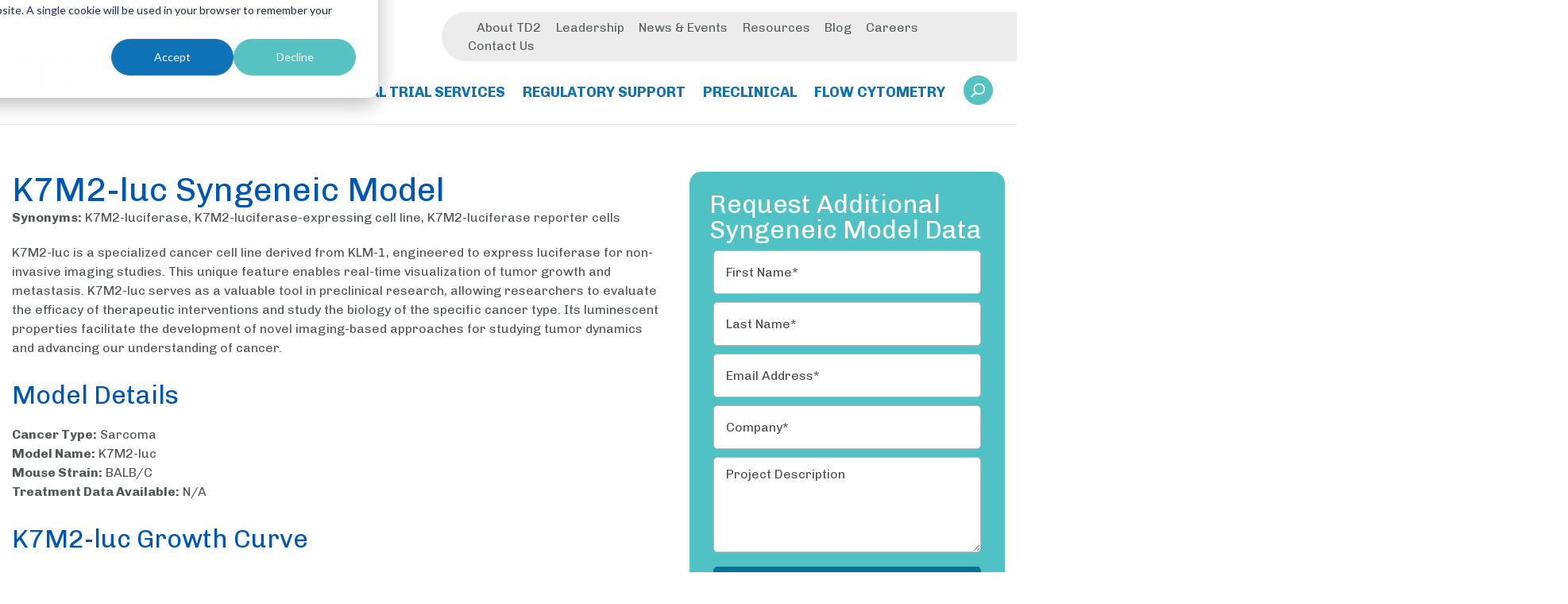

--- FILE ---
content_type: text/html; charset=UTF-8
request_url: https://td2inc.com/k7m2-luc-syngeneic-model
body_size: 7383
content:
<!doctype html><!--[if lt IE 7]> <html class="no-js lt-ie9 lt-ie8 lt-ie7" lang="en" > <![endif]--><!--[if IE 7]>    <html class="no-js lt-ie9 lt-ie8" lang="en" >        <![endif]--><!--[if IE 8]>    <html class="no-js lt-ie9" lang="en" >               <![endif]--><!--[if gt IE 8]><!--><html class="no-js" lang="en"><!--<![endif]--><head>
    <meta charset="utf-8">
    <meta http-equiv="X-UA-Compatible" content="IE=edge,chrome=1">
    <meta name="author" content="TD2 Oncology">
    <meta name="description" content="Explore KLM2-luc, a specialized cancer cell line engineered for non-invasive imaging. Monitor tumor growth and metastasis, advancing preclinical cancer research">
    <meta name="generator" content="HubSpot">
    <title>K7M2-luc Syngeneic Model - TD2 Precision Oncology</title>
    <link rel="shortcut icon" href="https://td2inc.com/hubfs/Assets/Icon/apple-touch-icon.png">
    
<meta name="viewport" content="width=device-width, initial-scale=1">

    
    <meta property="og:description" content="Explore KLM2-luc, a specialized cancer cell line engineered for non-invasive imaging. Monitor tumor growth and metastasis, advancing preclinical cancer research">
    <meta property="og:title" content="K7M2-luc Syngeneic Model - TD2 Precision Oncology">
    <meta name="twitter:description" content="Explore KLM2-luc, a specialized cancer cell line engineered for non-invasive imaging. Monitor tumor growth and metastasis, advancing preclinical cancer research">
    <meta name="twitter:title" content="K7M2-luc Syngeneic Model - TD2 Precision Oncology">

    

    
    <style>
a.cta_button{-moz-box-sizing:content-box !important;-webkit-box-sizing:content-box !important;box-sizing:content-box !important;vertical-align:middle}.hs-breadcrumb-menu{list-style-type:none;margin:0px 0px 0px 0px;padding:0px 0px 0px 0px}.hs-breadcrumb-menu-item{float:left;padding:10px 0px 10px 10px}.hs-breadcrumb-menu-divider:before{content:'›';padding-left:10px}.hs-featured-image-link{border:0}.hs-featured-image{float:right;margin:0 0 20px 20px;max-width:50%}@media (max-width: 568px){.hs-featured-image{float:none;margin:0;width:100%;max-width:100%}}.hs-screen-reader-text{clip:rect(1px, 1px, 1px, 1px);height:1px;overflow:hidden;position:absolute !important;width:1px}
</style>

<link rel="stylesheet" href="https://td2inc.com/hubfs/hub_generated/module_assets/1/101638646390/1743141619213/module_Header_Skip_Link_V1.min.css">
<link rel="stylesheet" href="https://td2inc.com/hubfs/hub_generated/module_assets/1/92572334152/1743141617840/module_Custom_Google_Search_V1.min.css">
<link rel="stylesheet" href="https://td2inc.com/hubfs/hub_generated/module_assets/1/157435929416/1744203492028/module_Sections_V1.min.css">

<style>
#LPSection1 {
background-color: #FFFFFF;
background-image: url();
padding-top: 60px;
padding-bottom: 30px;
}
  

  
#LPSection1 .row-fluid {
display: flex;
flex-wrap: wrap;
width: auto;
}
  
#LPSection1 .row-fluid .cols {
float: none!important;
margin-left: 0!important;
margin-right: 0!important;
}
  
#LPSection1 .row-fluid.row-lvl-1 {
align-items: flex-start;
justify-content: center;
margin-left: -15px;
margin-right: -15px;
}
  
#LPSection1 .row-fluid.row-lvl-1 > .cols {
padding: 0px 15px;
margin-bottom: calc(15px * 2);
}
  


  
#LPSection1 .row-fluid.row-lvl-1 > .cols.col-1 > .cards-v1 {
align-items: center;
justify-content: center;
margin-left: -15px;
margin-right: -15px; 


}
  
#LPSection1 .row-fluid.row-lvl-1 > .cols.col-1 > .cards-v1 .cards-entry {
padding: 0px 15px;
margin-bottom: calc(15px * 2);  
}
  
  


  
#LPSection1 .row-fluid.row-lvl-1 > .cols.col-1 > .cards-v1 .cards-entry.card-1 .title {
font-size: 42px!important;
font-weight: ;
}
  
  
#LPSection1 .row-fluid.row-lvl-1 > .cols.col-1 > .cards-v1 .cards-entry.card-1.style-1 .card-box {
padding-left: px;
}
  


  


  
#LPSection1 .row-fluid.row-lvl-1 > .cols.col-2 > .cards-v1 {
align-items: center;
justify-content: center;
margin-left: -15px;
margin-right: -15px; 


}
  
#LPSection1 .row-fluid.row-lvl-1 > .cols.col-2 > .cards-v1 .cards-entry {
padding: 0px 15px;
margin-bottom: calc(15px * 2);  
}
  
  


  
#LPSection1 .row-fluid.row-lvl-1 > .cols.col-2 > .cards-v1 .cards-entry.card-1 .title {
font-size: 42px!important;
font-weight: 400;
}
  
  
#LPSection1 .row-fluid.row-lvl-1 > .cols.col-2 > .cards-v1 .cards-entry.card-1.style-1 .card-box {
padding-left: px;
}
  


  

  
  
@media only screen and (max-width: 1199px) {
  
#LPSection1 .row-fluid {margin-left: 0px!important;margin-right: 0px!important;}
#LPSection1 .row-fluid .cols {-ms-flex: 100%!important;flex: 100%!important;max-width: 100%!important;width: 100%!important;padding:0!important;margin-bottom: 20px!important;}
#LPSection1 .row-fluid .cols:last-child {margin:0!important;}
#LPSection1 .row-fluid .cols.bottom0 {margin-bottom: 0!important;}
#LPSection1 .row-fluid .cols.column-with-bg-1 {padding: 0 25px 0 15px !important;}
#LPSection1 .row-fluid .cols.column-with-bg-1::before {height: 107%;}
  



#LPSection1 .row-fluid.row-lvl-1 > .cols.col-1 {

}


  
#LPSection1 .row-fluid.row-lvl-1 > .cols.col-1 > .cards-v1 .cards-entry.card-1 .title {
font-size: 34px!important;
}  
  
#LPSection1 .row-fluid.row-lvl-1 > .cols.col-1 > .cards-v1 .cards-entry.card-1.lg-bottom0 {
margin-bottom: 0px!important;
}
  
  





#LPSection1 .row-fluid.row-lvl-1 > .cols.col-2 {

}


  
#LPSection1 .row-fluid.row-lvl-1 > .cols.col-2 > .cards-v1 .cards-entry.card-1 .title {
font-size: 34px!important;
}  
  
#LPSection1 .row-fluid.row-lvl-1 > .cols.col-2 > .cards-v1 .cards-entry.card-1.lg-bottom0 {
margin-bottom: 0px!important;
}
  
  



  

    
}
</style>


<style>
#CTABLock1 {
background-color: #FFFFFF;
background-image: url();
padding-top: 60px;
padding-bottom: 35px;
}
  

  
#CTABLock1 .row-fluid {
display: flex;
flex-wrap: wrap;
width: auto;
}
  
#CTABLock1 .row-fluid .cols {
float: none!important;
margin-left: 0!important;
margin-right: 0!important;
}
  
#CTABLock1 .row-fluid.row-lvl-1 {
align-items: center;
justify-content: center;
margin-left: -10px;
margin-right: -10px;
}
  
#CTABLock1 .row-fluid.row-lvl-1 > .cols {
padding: 0px 10px;
margin-bottom: calc(10px * 2);
}
  


  
#CTABLock1 .row-fluid.row-lvl-1 > .cols.col-1 > .cards-v1 {
align-items: center;
justify-content: center;
margin-left: -15px;
margin-right: -15px; 


}
  
#CTABLock1 .row-fluid.row-lvl-1 > .cols.col-1 > .cards-v1 .cards-entry {
padding: 0px 15px;
margin-bottom: calc(15px * 2);  
}
  
  


  
#CTABLock1 .row-fluid.row-lvl-1 > .cols.col-1 > .cards-v1 .cards-entry.card-1 .title {
font-size: 42px!important;
font-weight: ;
}
  
  
#CTABLock1 .row-fluid.row-lvl-1 > .cols.col-1 > .cards-v1 .cards-entry.card-1.style-1 .card-box {
padding-left: px;
}
  


  


  
#CTABLock1 .row-fluid.row-lvl-1 > .cols.col-2 > .cards-v1 {
align-items: center;
justify-content: center;
margin-left: -15px;
margin-right: -15px; 


}
  
#CTABLock1 .row-fluid.row-lvl-1 > .cols.col-2 > .cards-v1 .cards-entry {
padding: 0px 15px;
margin-bottom: calc(15px * 2);  
}
  
  


  
#CTABLock1 .row-fluid.row-lvl-1 > .cols.col-2 > .cards-v1 .cards-entry.card-1 .title {
font-size: 42px!important;
font-weight: 400;
}
  
  
#CTABLock1 .row-fluid.row-lvl-1 > .cols.col-2 > .cards-v1 .cards-entry.card-1.style-1 .card-box {
padding-left: px;
}
  


  

  
  
@media only screen and (max-width: 1199px) {
  
#CTABLock1 .row-fluid {margin-left: 0px!important;margin-right: 0px!important;}
#CTABLock1 .row-fluid .cols {-ms-flex: 100%!important;flex: 100%!important;max-width: 100%!important;width: 100%!important;padding:0!important;margin-bottom: 20px!important;}
#CTABLock1 .row-fluid .cols:last-child {margin:0!important;}
#CTABLock1 .row-fluid .cols.bottom0 {margin-bottom: 0!important;}
#CTABLock1 .row-fluid .cols.column-with-bg-1 {padding: 0 25px 0 15px !important;}
#CTABLock1 .row-fluid .cols.column-with-bg-1::before {height: 107%;}
  



#CTABLock1 .row-fluid.row-lvl-1 > .cols.col-1 {

}


  
#CTABLock1 .row-fluid.row-lvl-1 > .cols.col-1 > .cards-v1 .cards-entry.card-1 .title {
font-size: 34px!important;
}  
  
#CTABLock1 .row-fluid.row-lvl-1 > .cols.col-1 > .cards-v1 .cards-entry.card-1.lg-bottom0 {
margin-bottom: 0px!important;
}
  
  





#CTABLock1 .row-fluid.row-lvl-1 > .cols.col-2 {

}


  
#CTABLock1 .row-fluid.row-lvl-1 > .cols.col-2 > .cards-v1 .cards-entry.card-1 .title {
font-size: 34px!important;
}  
  
#CTABLock1 .row-fluid.row-lvl-1 > .cols.col-2 > .cards-v1 .cards-entry.card-1.lg-bottom0 {
margin-bottom: 0px!important;
}
  
  



  

    
}
</style>

    

    
    <link rel="canonical" href="https://td2inc.com/k7m2-luc-syngeneic-model">

<script src="https://td2inc.com/hubfs/hub_generated/template_assets/1/92466652526/1743108486216/template_jquery-3.2.1.min.js"></script>
<script src="https://cdn2.hubspot.net/hubfs/682242/Assets/js/bootstrap.js"></script>
<script src="https://cdn2.hubspot.net/hubfs/682242/Assets/js/wow.min.js"></script>
<script src="https://td2inc.com/hubfs/hub_generated/template_assets/1/92466607516/1743108485776/template_td2-default-scripts.min.js"></script>
<script>new WOW().init();</script>
<!-- Google tag (gtag.js) -->
<script async src="https://www.googletagmanager.com/gtag/js?id=G-ZSFZR4CMVZ"></script>
<script>
  window.dataLayer = window.dataLayer || [];
  function gtag(){dataLayer.push(arguments);}
  gtag('js', new Date());

  gtag('config', 'G-ZSFZR4CMVZ');
</script>
<meta property="og:image" content="https://td2inc.com/hubfs/Assets/GraphsFigures/klm2-luc.png">
<meta property="og:image:width" content="1200">
<meta property="og:image:height" content="412">

<meta name="twitter:image" content="https://td2inc.com/hubfs/Assets/GraphsFigures/klm2-luc.png">


<meta property="og:url" content="https://td2inc.com/k7m2-luc-syngeneic-model">
<meta name="twitter:card" content="summary_large_image">
<meta http-equiv="content-language" content="en">
<link rel="stylesheet" href="//7052064.fs1.hubspotusercontent-na1.net/hubfs/7052064/hub_generated/template_assets/DEFAULT_ASSET/1767118704405/template_layout.min.css">


<link rel="stylesheet" href="https://td2inc.com/hubfs/hub_generated/template_assets/1/92465303115/1743108483709/template_bootstrap.min.css">
<link rel="stylesheet" href="https://td2inc.com/hubfs/hub_generated/template_assets/1/92465294874/1743108483458/template_font-awesome.min.css">
<link rel="stylesheet" href="https://td2inc.com/hubfs/hub_generated/template_assets/1/92465450273/1743108484566/template_animate.min.css">
<link rel="stylesheet" href="https://td2inc.com/hubfs/hub_generated/template_assets/1/92465493084/1743108485139/template_td2-global-utility-styles.min.css">
<link rel="stylesheet" href="https://td2inc.com/hubfs/hub_generated/template_assets/1/92465392710/1766083355213/template_td2-default-styles.min.css">
<link rel="stylesheet" href="https://td2inc.com/hubfs/hub_generated/template_assets/1/92465105706/1743108482834/template_td2-default-menu.min.css">




</head>
<body class="   hs-content-id-158903297182 hs-landing-page hs-page " style="">
    <div class="header-container-wrapper">
    <div class="header-container container-fluid">

<div class="row-fluid-wrapper row-depth-1 row-number-1 ">
<div class="row-fluid ">
<div class="span12 widget-span widget-type-global_group " style="" data-widget-type="global_group" data-x="0" data-w="12">
<div class="" data-global-widget-path="generated_global_groups/92587381251.html"><div class="row-fluid-wrapper row-depth-1 row-number-1 ">
<div class="row-fluid ">
<div id="DefaultHeaderV1" class="span12 widget-span widget-type-cell " style="" data-widget-type="cell" data-x="0" data-w="12">

<div class="row-fluid-wrapper row-depth-1 row-number-2 ">
<div class="row-fluid ">
<div class="span12 widget-span widget-type-custom_widget " style="" data-widget-type="custom_widget" data-x="0" data-w="12">
<div id="hs_cos_wrapper_module_167585359052966" class="hs_cos_wrapper hs_cos_wrapper_widget hs_cos_wrapper_type_module" style="" data-hs-cos-general-type="widget" data-hs-cos-type="module"><a id="HeaderSkipLink" class="header-skip-link skip-link screen-reader-text" tabindex="1" accesskey="s" href="#main-content" role="link">Skip to content</a></div>

</div><!--end widget-span -->
</div><!--end row-->
</div><!--end row-wrapper -->

<div class="row-fluid-wrapper row-depth-1 row-number-3 ">
<div class="row-fluid ">
<div class="span12 widget-span widget-type-custom_widget " style="" data-widget-type="custom_widget" data-x="0" data-w="12">
<div id="hs_cos_wrapper_module_1669069501347604" class="hs_cos_wrapper hs_cos_wrapper_widget hs_cos_wrapper_type_module" style="" data-hs-cos-general-type="widget" data-hs-cos-type="module"><div id="GlobalSearchPopupV1" class="popup-overlay">
  <div class="boxed">
  <div class="popup">
    <div class="close">×</div>
    <div class="popup-content">
      <div class="gcse-searchbox-only" data-newwindow="true" data-resultsurl="https://td2inc.com/search-results"></div>
    </div>
  </div>
  </div>
</div>
<div class="clr">&nbsp;</div>
</div>

</div><!--end widget-span -->
</div><!--end row-->
</div><!--end row-wrapper -->

<div class="row-fluid-wrapper row-depth-1 row-number-4 ">
<div class="row-fluid ">
<div class="span12 widget-span widget-type-cell header-row1 lg-hide" style="" data-widget-type="cell" data-x="0" data-w="12">

<div class="row-fluid-wrapper row-depth-1 row-number-5 ">
<div class="row-fluid ">
<div class="span12 widget-span widget-type-cell container" style="" data-widget-type="cell" data-x="0" data-w="12">

<div class="row-fluid-wrapper row-depth-1 row-number-6 ">
<div class="row-fluid ">
<div id="HeaderSecondaryMenu" class="span12 widget-span widget-type-cell " style="" data-widget-type="cell" data-x="0" data-w="12">

<div class="row-fluid-wrapper row-depth-2 row-number-1 ">
<div class="row-fluid ">
<div class="span12 widget-span widget-type-custom_widget custom-menu-primary headersecondarymenu" style="" data-widget-type="custom_widget" data-x="0" data-w="12">
<div id="hs_cos_wrapper_module_1669007870664140" class="hs_cos_wrapper hs_cos_wrapper_widget hs_cos_wrapper_type_module widget-type-menu" style="" data-hs-cos-general-type="widget" data-hs-cos-type="module">
<span id="hs_cos_wrapper_module_1669007870664140_" class="hs_cos_wrapper hs_cos_wrapper_widget hs_cos_wrapper_type_menu" style="" data-hs-cos-general-type="widget" data-hs-cos-type="menu"><div id="hs_menu_wrapper_module_1669007870664140_" class="hs-menu-wrapper active-branch flyouts hs-menu-flow-horizontal" role="navigation" data-sitemap-name="default" data-menu-id="92476151575" aria-label="Navigation Menu">
 <ul role="menu">
  <li class="hs-menu-item hs-menu-depth-1" role="none"><a href="https://td2inc.com/about-td2/" role="menuitem">About TD2</a></li>
  <li class="hs-menu-item hs-menu-depth-1" role="none"><a href="https://td2inc.com/leadership-team/" role="menuitem">Leadership</a></li>
  <li class="hs-menu-item hs-menu-depth-1" role="none"><a href="https://td2inc.com/news-events/" role="menuitem">News &amp; Events</a></li>
  <li class="hs-menu-item hs-menu-depth-1" role="none"><a href="https://td2inc.com/resources/" role="menuitem">Resources</a></li>
  <li class="hs-menu-item hs-menu-depth-1" role="none"><a href="https://blog.td2inc.com" role="menuitem">Blog</a></li>
  <li class="hs-menu-item hs-menu-depth-1" role="none"><a href="https://td2inc.com/careers/" role="menuitem">Careers</a></li>
  <li class="hs-menu-item hs-menu-depth-1" role="none"><a href="https://td2inc.com/contact-us/" role="menuitem">Contact Us</a></li>
 </ul>
</div></span></div>

</div><!--end widget-span -->
</div><!--end row-->
</div><!--end row-wrapper -->

</div><!--end widget-span -->
</div><!--end row-->
</div><!--end row-wrapper -->

</div><!--end widget-span -->
</div><!--end row-->
</div><!--end row-wrapper -->

</div><!--end widget-span -->
</div><!--end row-->
</div><!--end row-wrapper -->

<div class="row-fluid-wrapper row-depth-1 row-number-1 ">
<div class="row-fluid ">
<div class="span12 widget-span widget-type-cell header-row2 lg-hide" style="" data-widget-type="cell" data-x="0" data-w="12">

<div class="row-fluid-wrapper row-depth-1 row-number-2 ">
<div class="row-fluid ">
<div class="span12 widget-span widget-type-cell container" style="" data-widget-type="cell" data-x="0" data-w="12">

<div class="row-fluid-wrapper row-depth-1 row-number-3 ">
<div class="row-fluid ">
<div id="HeaderLogo" class="span4 widget-span widget-type-cell " style="" data-widget-type="cell" data-x="0" data-w="4">

<div class="row-fluid-wrapper row-depth-2 row-number-1 ">
<div class="row-fluid ">
<div class="span12 widget-span widget-type-custom_widget " style="" data-widget-type="custom_widget" data-x="0" data-w="12">
<div id="hs_cos_wrapper_module_166900837835292" class="hs_cos_wrapper hs_cos_wrapper_widget hs_cos_wrapper_type_module widget-type-linked_image" style="" data-hs-cos-general-type="widget" data-hs-cos-type="module">
    






  



<span id="hs_cos_wrapper_module_166900837835292_" class="hs_cos_wrapper hs_cos_wrapper_widget hs_cos_wrapper_type_linked_image" style="" data-hs-cos-general-type="widget" data-hs-cos-type="linked_image"><a href="https://td2inc.com/?hsLang=en" target="_parent" id="hs-link-module_166900837835292_" style="border-width:0px;border:0px;"><img src="https://td2inc.com/hubfs/td2-logo.png" class="hs-image-widget " style="max-width: 100%; height: auto;" alt="td2-logo" title="td2-logo" loading="lazy"></a></span></div>

</div><!--end widget-span -->
</div><!--end row-->
</div><!--end row-wrapper -->

</div><!--end widget-span -->
<div id="HeaderMainMenu" class="span6 widget-span widget-type-cell " style="" data-widget-type="cell" data-x="4" data-w="6">

<div class="row-fluid-wrapper row-depth-2 row-number-2 ">
<div class="row-fluid ">
<div class="span12 widget-span widget-type-custom_widget custom-menu-primary headermainmenu" style="" data-widget-type="custom_widget" data-x="0" data-w="12">
<div id="hs_cos_wrapper_module_1669007922698207" class="hs_cos_wrapper hs_cos_wrapper_widget hs_cos_wrapper_type_module widget-type-menu" style="" data-hs-cos-general-type="widget" data-hs-cos-type="module">
<span id="hs_cos_wrapper_module_1669007922698207_" class="hs_cos_wrapper hs_cos_wrapper_widget hs_cos_wrapper_type_menu" style="" data-hs-cos-general-type="widget" data-hs-cos-type="menu"><div id="hs_menu_wrapper_module_1669007922698207_" class="hs-menu-wrapper active-branch flyouts hs-menu-flow-horizontal" role="navigation" data-sitemap-name="default" data-menu-id="92476853309" aria-label="Navigation Menu">
 <ul role="menu">
  <li class="hs-menu-item hs-menu-depth-1 hs-item-has-children" role="none"><a href="https://td2inc.com/clinical-study-management/" aria-haspopup="true" aria-expanded="false" role="menuitem">Clinical Trial Services</a>
   <ul role="menu" class="hs-menu-children-wrapper">
    <li class="hs-menu-item hs-menu-depth-2 hs-item-has-children" role="none"><a href="javascript:;" role="menuitem">Dropdown menu</a>
     <ul role="menu" class="hs-menu-children-wrapper">
      <li class="hs-menu-item hs-menu-depth-3 hs-item-has-children" role="none"><a href="javascript:;" role="menuitem">Clinical Trial Services</a>
       <ul role="menu" class="hs-menu-children-wrapper">
        <li class="hs-menu-item hs-menu-depth-4" role="none"><a href="https://td2inc.com/protocol-design/?hsLang=en" role="menuitem">Study design &amp; protocol development</a></li>
        <li class="hs-menu-item hs-menu-depth-4" role="none"><a href="https://td2inc.com/lp-patient-identification-and-site-engagement/?hsLang=en" role="menuitem">Patient identification and site engagement</a></li>
        <li class="hs-menu-item hs-menu-depth-4" role="none"><a href="https://td2inc.com/comprehensive-site-management-and-monitoring" role="menuitem">Site Management and Monitoring</a></li>
        <li class="hs-menu-item hs-menu-depth-4" role="none"><a href="https://td2inc.com/strategic-third-party-vendor-management" role="menuitem">Strategic Third-Party Vendor Management</a></li>
        <li class="hs-menu-item hs-menu-depth-4" role="none"><a href="https://td2inc.com/biostatistics" role="menuitem">Biostatistics</a></li>
        <li class="hs-menu-item hs-menu-depth-4" role="none"><a href="https://td2inc.com/lp-data-management/?hsLang=en" role="menuitem">Data management</a></li>
        <li class="hs-menu-item hs-menu-depth-4" role="none"><a href="https://td2inc.com/lp-clinical-flow-cytometry/?hsLang=en" role="menuitem">Clinical Flow Cytometry</a></li>
        <li class="hs-menu-item hs-menu-depth-4" role="none"><a href="https://td2inc.com/pharmacovigilance" role="menuitem">Pharmacovigilance</a></li>
        <li class="hs-menu-item hs-menu-depth-4" role="none"><a href="https://td2inc.com/medical-monitoring-services" role="menuitem">Medical Monitoring Services</a></li>
       </ul></li>
      <li class="hs-menu-item hs-menu-depth-3 hs-item-has-children" role="none"><a href="javascript:;" role="menuitem">Clinical Trial Services</a>
       <ul role="menu" class="hs-menu-children-wrapper">
        <li class="hs-menu-item hs-menu-depth-4" role="none"><a href="https://td2inc.com/etmf-management-services" role="menuitem">eTMF management</a></li>
        <li class="hs-menu-item hs-menu-depth-4" role="none"><a href="https://td2inc.com/quality-assurance-services" role="menuitem">Quality Assurance</a></li>
        <li class="hs-menu-item hs-menu-depth-4 hs-item-has-children" role="none"><a href="javascript:;" role="menuitem">Therapeutic Areas</a>
         <ul role="menu" class="hs-menu-children-wrapper">
          <li class="hs-menu-item hs-menu-depth-5" role="none"><a href="https://td2inc.com/clinical-trial-services-for-radiopharmaceuticals" role="menuitem">Radiopharmaceuticals</a></li>
          <li class="hs-menu-item hs-menu-depth-5" role="none"><a href="https://td2inc.com/comprehensive-clinical-trial-services-for-hematologic-malignancies" role="menuitem">Hematologic Malignancies</a></li>
          <li class="hs-menu-item hs-menu-depth-5" role="none"><a href="https://td2inc.com/clinical-trial-services-for-antibody-drug-conjugates" role="menuitem">Antibody-Drug Conjugates</a></li>
          <li class="hs-menu-item hs-menu-depth-5" role="none"><a href="https://td2inc.com/clinical-trial-services-for-small-molecules" role="menuitem">Small Molecules</a></li>
          <li class="hs-menu-item hs-menu-depth-5" role="none"><a href="https://td2inc.com/cancer-vaccine-development" role="menuitem">Cancer Vaccine Development</a></li>
         </ul></li>
       </ul></li>
     </ul></li>
   </ul></li>
  <li class="hs-menu-item hs-menu-depth-1 hs-item-has-children" role="none"><a href="https://td2inc.com/regulatory-support/" aria-haspopup="true" aria-expanded="false" role="menuitem">Regulatory Support</a>
   <ul role="menu" class="hs-menu-children-wrapper">
    <li class="hs-menu-item hs-menu-depth-2 hs-item-has-children" role="none"><a href="javascript:;" role="menuitem">Dropdown menu</a>
     <ul role="menu" class="hs-menu-children-wrapper">
      <li class="hs-menu-item hs-menu-depth-3 hs-item-has-children" role="none"><a href="javascript:;" role="menuitem">Translational Regulatory Services</a>
       <ul role="menu" class="hs-menu-children-wrapper">
        <li class="hs-menu-item hs-menu-depth-4" role="none"><a href="https://td2inc.com/full-program-management-regulatory-consulting/?hsLang=en" role="menuitem">Full Program Management &amp; Consulting</a></li>
        <li class="hs-menu-item hs-menu-depth-4" role="none"><a href="https://td2inc.com/protocol-design/?hsLang=en" role="menuitem">Protocol Design</a></li>
        <li class="hs-menu-item hs-menu-depth-4" role="none"><a href="https://td2inc.com/lp-program-budget-timeline-executive-plan/?hsLang=en" role="menuitem">Program Budget &amp; Timeline Executive Plan</a></li>
        <li class="hs-menu-item hs-menu-depth-4" role="none"><a href="https://td2inc.com/lp-clinical-trial-enabling-program" role="menuitem">Trial Enablement</a></li>
       </ul></li>
      <li class="hs-menu-item hs-menu-depth-3 hs-item-has-children" role="none"><a href="javascript:;" role="menuitem">Translational Regulatory Services</a>
       <ul role="menu" class="hs-menu-children-wrapper">
        <li class="hs-menu-item hs-menu-depth-4" role="none"><a href="https://td2inc.com/regulatory-scientific-medical-writing/?hsLang=en" role="menuitem">Regulatory &amp; Medical Writing</a></li>
        <li class="hs-menu-item hs-menu-depth-4" role="none"><a href="https://td2inc.com/expert-panel/?hsLang=en" role="menuitem">Expert Panel Discussions</a></li>
        <li class="hs-menu-item hs-menu-depth-4" role="none"><a href="https://td2inc.com/submission-and-specialty-filing/?hsLang=en" role="menuitem">Submission &amp; Specialty Filing</a></li>
        <li class="hs-menu-item hs-menu-depth-4" role="none"><a href="https://td2inc.com/gap-analysis-regulatory-consulting/?hsLang=en" role="menuitem">Gap Analysis &amp; Roadmap Development</a></li>
       </ul></li>
     </ul></li>
   </ul></li>
  <li class="hs-menu-item hs-menu-depth-1 hs-item-has-children" role="none"><a href="https://td2inc.com/preclinical/" aria-haspopup="true" aria-expanded="false" role="menuitem">Preclinical</a>
   <ul role="menu" class="hs-menu-children-wrapper">
    <li class="hs-menu-item hs-menu-depth-2 hs-item-has-children" role="none"><a href="javascript:;" role="menuitem">Dropdown menu</a>
     <ul role="menu" class="hs-menu-children-wrapper">
      <li class="hs-menu-item hs-menu-depth-3 hs-item-has-children" role="none"><a href="javascript:;" role="menuitem">Model Systems</a>
       <ul role="menu" class="hs-menu-children-wrapper">
        <li class="hs-menu-item hs-menu-depth-4" role="none"><a href="https://td2inc.com/syngeneic-models/?hsLang=en" role="menuitem">Syngeneic Tumor Models</a></li>
        <li class="hs-menu-item hs-menu-depth-4" role="none"><a href="https://td2inc.com/orthotopic-tumor-models/?hsLang=en" role="menuitem">Orthotopic Tumor Models</a></li>
        <li class="hs-menu-item hs-menu-depth-4" role="none"><a href="https://td2inc.com/pdx-models" role="menuitem">Patient Derived Xenograft (PDX) Models</a></li>
        <li class="hs-menu-item hs-menu-depth-4" role="none"><a href="https://td2inc.com/humanized-immune-checkpoint-inhibitor-mouse-models/?hsLang=en" role="menuitem">Humanized Mouse Models</a></li>
        <li class="hs-menu-item hs-menu-depth-4" role="none"><a href="https://td2inc.com/diet-induced-obesity-model-for-cancer-research/?hsLang=en" role="menuitem">Diet-Induced Obesity Tumor Model</a></li>
        <li class="hs-menu-item hs-menu-depth-4" role="none"><a href="https://td2inc.com/lp-car-t-study/?hsLang=en" role="menuitem">Adoptive Cell Therapy Models</a></li>
        <li class="hs-menu-item hs-menu-depth-4" role="none"><a href="https://td2inc.com/lp-advancing-oncology-research-cdx-for-preclinical-studies/?hsLang=en" role="menuitem">Cell Line Derived Xenografts Models (CDX)</a></li>
       </ul></li>
      <li class="hs-menu-item hs-menu-depth-3 hs-item-has-children" role="none"><a href="javascript:;" role="menuitem">Bioanalytical Services</a>
       <ul role="menu" class="hs-menu-children-wrapper">
        <li class="hs-menu-item hs-menu-depth-4" role="none"><a href="https://td2inc.com/lp-flow-cytometry-services/?hsLang=en" role="menuitem">Flow Cytometry</a></li>
        <li class="hs-menu-item hs-menu-depth-4" role="none"><a href="https://td2inc.com/metabolomics-proteomics-services/?hsLang=en" role="menuitem">Metabolomics and Proteomics Analysis</a></li>
        <li class="hs-menu-item hs-menu-depth-4" role="none"><a href="https://td2inc.com/lp-complete-dmpk-analysis/?hsLang=en" role="menuitem">DMPK/ADME services</a></li>
        <li class="hs-menu-item hs-menu-depth-4 hs-item-has-children" role="none"><a href="javascript:;" role="menuitem"><i>In vivo</i> and <i>In vitro</i> Characterization</a>
         <ul role="menu" class="hs-menu-children-wrapper">
          <li class="hs-menu-item hs-menu-depth-5" role="none"><a href="https://td2inc.com/optical-imaging-services-for-preclinical-evaluation?hsLang=en" role="menuitem"><i>In vivo</i> Optical Imaging</a></li>
         </ul></li>
        <li class="hs-menu-item hs-menu-depth-4 hs-item-has-children" role="none"><a href="javascript:;" role="menuitem">Therapeutic Evaluation</a>
         <ul role="menu" class="hs-menu-children-wrapper">
          <li class="hs-menu-item hs-menu-depth-5" role="none"><a href="https://td2inc.com/lp-advancing-adc-therapeutics-in-oncology/?hsLang=en" role="menuitem">Antibody Drug Conjugate (ADC)</a></li>
         </ul></li>
       </ul></li>
     </ul></li>
   </ul></li>
  <li class="hs-menu-item hs-menu-depth-1 hs-item-has-children" role="none"><a href="https://td2inc.com/lp-flow-cytometry-services" aria-haspopup="true" aria-expanded="false" role="menuitem">Flow Cytometry</a>
   <ul role="menu" class="hs-menu-children-wrapper">
    <li class="hs-menu-item hs-menu-depth-2 hs-item-has-children" role="none"><a href="javascript:;" role="menuitem">Dropdown menu</a>
     <ul role="menu" class="hs-menu-children-wrapper">
      <li class="hs-menu-item hs-menu-depth-3 hs-item-has-children" role="none"><a href="javascript:;" role="menuitem">Flow Cytometry Analysis Services</a>
       <ul role="menu" class="hs-menu-children-wrapper">
        <li class="hs-menu-item hs-menu-depth-4" role="none"><a href="https://td2inc.com/lp-flow-cytometry-services" role="menuitem">Preclinical Flow Cytometry</a></li>
        <li class="hs-menu-item hs-menu-depth-4" role="none"><a href="https://td2inc.com/lp-clinical-flow-cytometry" role="menuitem">Clinical Flow Cytometry</a></li>
        <li class="hs-menu-item hs-menu-depth-4" role="none"><a href="https://td2inc.com/flow-cytometry-faq" role="menuitem">Flow FAQ</a></li>
       </ul></li>
     </ul></li>
   </ul></li>
 </ul>
</div></span></div>

</div><!--end widget-span -->
</div><!--end row-->
</div><!--end row-wrapper -->

</div><!--end widget-span -->
<div id="HeaderSearch" class="span2 widget-span widget-type-cell " style="" data-widget-type="cell" data-x="10" data-w="2">

<div class="row-fluid-wrapper row-depth-2 row-number-3 ">
<div class="row-fluid ">
<div class="span12 widget-span widget-type-custom_widget " style="" data-widget-type="custom_widget" data-x="0" data-w="12">
<div id="hs_cos_wrapper_module_166917778438510000" class="hs_cos_wrapper hs_cos_wrapper_widget hs_cos_wrapper_type_module widget-type-rich_text" style="" data-hs-cos-general-type="widget" data-hs-cos-type="module"><span id="hs_cos_wrapper_module_166917778438510000_" class="hs_cos_wrapper hs_cos_wrapper_widget hs_cos_wrapper_type_rich_text" style="" data-hs-cos-general-type="widget" data-hs-cos-type="rich_text"><p class="bottom0" id="SearchIcon1"><a class="modal-search-link" data-target="#GlobalSearchPopupV1" role="link"><img src="https://td2inc.com/hubfs/Assets/Icon/search-icon-1.png" alt="Search Site" role="button" tabindex="0"></a></p></span></div>

</div><!--end widget-span -->
</div><!--end row-->
</div><!--end row-wrapper -->

</div><!--end widget-span -->
</div><!--end row-->
</div><!--end row-wrapper -->

</div><!--end widget-span -->
</div><!--end row-->
</div><!--end row-wrapper -->

</div><!--end widget-span -->
</div><!--end row-->
</div><!--end row-wrapper -->

<div class="row-fluid-wrapper row-depth-1 row-number-1 ">
<div class="row-fluid ">
<div class="span12 widget-span widget-type-cell header-row3 lg-display" style="display:none;" data-widget-type="cell" data-x="0" data-w="12">

<div class="row-fluid-wrapper row-depth-1 row-number-2 ">
<div class="row-fluid ">
<div class="span12 widget-span widget-type-cell container" style="" data-widget-type="cell" data-x="0" data-w="12">

<div class="row-fluid-wrapper row-depth-1 row-number-3 ">
<div class="row-fluid ">
<div id="HeaderLogo" class="span4 widget-span widget-type-cell " style="" data-widget-type="cell" data-x="0" data-w="4">

<div class="row-fluid-wrapper row-depth-2 row-number-1 ">
<div class="row-fluid ">
<div class="span12 widget-span widget-type-custom_widget " style="" data-widget-type="custom_widget" data-x="0" data-w="12">
<div id="hs_cos_wrapper_module_1669069343852499" class="hs_cos_wrapper hs_cos_wrapper_widget hs_cos_wrapper_type_module widget-type-linked_image" style="" data-hs-cos-general-type="widget" data-hs-cos-type="module">
    






  



<span id="hs_cos_wrapper_module_1669069343852499_" class="hs_cos_wrapper hs_cos_wrapper_widget hs_cos_wrapper_type_linked_image" style="" data-hs-cos-general-type="widget" data-hs-cos-type="linked_image"><a href="https://td2inc.com/?hsLang=en" target="_parent" id="hs-link-module_1669069343852499_" style="border-width:0px;border:0px;"><img src="https://td2inc.com/hubfs/td2-logo.png" class="hs-image-widget " style="max-width: 100%; height: auto;" alt="td2-logo" title="td2-logo" loading="lazy"></a></span></div>

</div><!--end widget-span -->
</div><!--end row-->
</div><!--end row-wrapper -->

</div><!--end widget-span -->
<div id="HeaderMobileMenu" class="span6 widget-span widget-type-cell " style="" data-widget-type="cell" data-x="4" data-w="6">

<div class="row-fluid-wrapper row-depth-2 row-number-2 ">
<div class="row-fluid ">
<div class="span12 widget-span widget-type-custom_widget custom-menu-primary headermobilemenu" style="" data-widget-type="custom_widget" data-x="0" data-w="12">
<div id="hs_cos_wrapper_module_1669069343852501" class="hs_cos_wrapper hs_cos_wrapper_widget hs_cos_wrapper_type_module widget-type-menu" style="" data-hs-cos-general-type="widget" data-hs-cos-type="module">
<span id="hs_cos_wrapper_module_1669069343852501_" class="hs_cos_wrapper hs_cos_wrapper_widget hs_cos_wrapper_type_menu" style="" data-hs-cos-general-type="widget" data-hs-cos-type="menu"><div id="hs_menu_wrapper_module_1669069343852501_" class="hs-menu-wrapper active-branch flyouts hs-menu-flow-horizontal" role="navigation" data-sitemap-name="default" data-menu-id="92572915825" aria-label="Navigation Menu">
 <ul role="menu">
  <li class="hs-menu-item hs-menu-depth-1" role="none"><a href="https://td2inc.com/clinical-study-management/" role="menuitem">Clinical Study Management</a></li>
  <li class="hs-menu-item hs-menu-depth-1" role="none"><a href="https://td2inc.com/regulatory-support/" role="menuitem">Regulatory Support</a></li>
  <li class="hs-menu-item hs-menu-depth-1" role="none"><a href="https://td2inc.com/preclinical/" role="menuitem">Preclinical</a></li>
  <li class="hs-menu-item hs-menu-depth-1" role="none"><a href="https://td2inc.com/pk-adme/" role="menuitem">PK/ADME</a></li>
  <li class="hs-menu-item hs-menu-depth-1" role="none"><a href="https://td2inc.com/about-td2/" role="menuitem">About TD2</a></li>
  <li class="hs-menu-item hs-menu-depth-1" role="none"><a href="https://td2inc.com/leadership-team/" role="menuitem">Leadership</a></li>
  <li class="hs-menu-item hs-menu-depth-1" role="none"><a href="https://td2inc.com/news-events/" role="menuitem">News &amp; Events</a></li>
  <li class="hs-menu-item hs-menu-depth-1" role="none"><a href="https://td2inc.com/resources/" role="menuitem">Resources</a></li>
  <li class="hs-menu-item hs-menu-depth-1" role="none"><a href="https://blog.td2inc.com" role="menuitem">Blog</a></li>
  <li class="hs-menu-item hs-menu-depth-1" role="none"><a href="https://td2inc.com/careers/" role="menuitem">Careers</a></li>
  <li class="hs-menu-item hs-menu-depth-1" role="none"><a href="https://td2inc.com/contact-us/" role="menuitem">Contact Us</a></li>
 </ul>
</div></span></div>

</div><!--end widget-span -->
</div><!--end row-->
</div><!--end row-wrapper -->

</div><!--end widget-span -->
<div id="HeaderSearch" class="span2 widget-span widget-type-cell " style="" data-widget-type="cell" data-x="10" data-w="2">

<div class="row-fluid-wrapper row-depth-2 row-number-3 ">
<div class="row-fluid ">
<div class="span12 widget-span widget-type-custom_widget " style="" data-widget-type="custom_widget" data-x="0" data-w="12">
<div id="hs_cos_wrapper_module_166917783522410074" class="hs_cos_wrapper hs_cos_wrapper_widget hs_cos_wrapper_type_module widget-type-rich_text" style="" data-hs-cos-general-type="widget" data-hs-cos-type="module"><span id="hs_cos_wrapper_module_166917783522410074_" class="hs_cos_wrapper hs_cos_wrapper_widget hs_cos_wrapper_type_rich_text" style="" data-hs-cos-general-type="widget" data-hs-cos-type="rich_text"><p class="bottom0" id="SearchIcon1"><a class="modal-search-link" data-target="#GlobalSearchPopupV1" role="link"><img src="https://td2inc.com/hubfs/Assets/Icon/search-icon-1.png" alt="Search Site" role="button" tabindex="0"></a></p></span></div>

</div><!--end widget-span -->
</div><!--end row-->
</div><!--end row-wrapper -->

</div><!--end widget-span -->
</div><!--end row-->
</div><!--end row-wrapper -->

</div><!--end widget-span -->
</div><!--end row-->
</div><!--end row-wrapper -->

</div><!--end widget-span -->
</div><!--end row-->
</div><!--end row-wrapper -->

</div><!--end widget-span -->
</div><!--end row-->
</div><!--end row-wrapper -->
</div>
</div><!--end widget-span -->
</div><!--end row-->
</div><!--end row-wrapper -->

    </div><!--end header -->
</div><!--end header wrapper -->

<div class="body-container-wrapper">
    <div class="body-container container-fluid">

<div class="row-fluid-wrapper row-depth-1 row-number-1 ">
<div class="row-fluid ">
<div id="main-content" role="main" aria-label="Page Main Content">
<div class="span12 widget-span widget-type-cell " style="" data-widget-type="cell" data-x="0" data-w="12">

<div class="row-fluid-wrapper row-depth-1 row-number-2 ">
<div class="row-fluid ">
<div class="span12 widget-span widget-type-widget_container " style="" data-widget-type="widget_container" data-x="0" data-w="12">
<span id="hs_cos_wrapper_module_170561976795080" class="hs_cos_wrapper hs_cos_wrapper_widget_container hs_cos_wrapper_type_widget_container" style="" data-hs-cos-general-type="widget_container" data-hs-cos-type="widget_container"><div id="hs_cos_wrapper_widget_1708287410706" class="hs_cos_wrapper hs_cos_wrapper_widget hs_cos_wrapper_type_module" style="" data-hs-cos-general-type="widget" data-hs-cos-type="module"><section class="containerwrap section-v1" id="LPSection1">
  
  <div class="container">
    
    
     
      <div class="row-fluid row-lvl-1">

        
        
        <div class="span12 cols cols-lvl-1 col-1" style="width: 66.667%;">

          

            <h1 class="section-title bottom0">K7M2-luc Syngeneic Model</h1>
<p><strong>Synonyms:</strong> K7M2-luciferase, K7M2-luciferase-expressing cell line, K7M2-luciferase reporter cells</p>
<p class="bottom3">K7M2-luc is a specialized cancer cell line derived from KLM-1, engineered to express luciferase for non-invasive imaging studies. This unique feature enables real-time visualization of tumor growth and metastasis. K7M2-luc serves as a valuable tool in preclinical research, allowing researchers to evaluate the efficacy of therapeutic interventions and study the biology of the specific cancer type. Its luminescent properties facilitate the development of novel imaging-based approaches for studying tumor dynamics and advancing our understanding of cancer.</p>
<h2 class="fs-h3">Model Details</h2>
<p class="bottom3"><strong>Cancer Type:</strong> Sarcoma<br><strong>Model Name:</strong> K7M2-luc<br><strong>Mouse Strain:</strong> BALB/C<br><strong>Treatment Data Available:</strong> N/A</p>
<h2 class="fs-h3 bottom15">K7M2-luc Growth Curve</h2>
<p class="text-center"><img src="https://td2inc.com/hubfs/Assets/GraphsFigures/klm2-luc.png" alt="K7M2-luc Syngeneic Model" width="100%" loading="lazy"></p>
<p class="text-center">Growth of IV disseminated K7M2-luc in balb/c mice (n=5)</p>

          

        </div>
        
        
        <div class="span12 cols cols-lvl-1 col-2" style="width: 33.333%;">

          

            
              
            

            <div class="form-wrapper lp-form-1">
            
            <h3 class="form-title bottom1">Request Additional Syngeneic Model Data</h3>
            
              
            <script type="text/javascript" src="//js.hsforms.net/forms/embed/v2.js" charset="utf-8"></script>
            <script>
            hbspt.forms.create({
              region: "na1",
              portalId: "22578525",
              formId: "b4868574-bbaa-4902-aec5-9f8b5e9396cc",
              
              redirectUrl: "https://td2inc.com/lp-ty-global/",
              
              
              onFormReady: function(form) { 
                form.find('input[required]').attr('aria-required', 'true');
                form.find('textarea[required]').attr('aria-required', 'true');
              },
            });
            </script>
            </div>
          

        </div>
        

      </div>
      
    
    
    
     
    
  </div>
  
</section>


</div>
<div id="hs_cos_wrapper_widget_1708287169257" class="hs_cos_wrapper hs_cos_wrapper_widget hs_cos_wrapper_type_module" style="" data-hs-cos-general-type="widget" data-hs-cos-type="module"><section class="containerwrap section-v1" id="CTABLock1">
  
  <div class="container">
    
    
     
      <div class="row-fluid row-lvl-1">

        
        
        <div class="span12 cols cols-lvl-1 col-1" style="width: 58.333%;">

          

            <h2 class="subtitle text-green bottom0">CONTACT US</h2>
<h2 class="bottom1 text-white">Get Started.</h2>
<p class="text-white bottom0">Have questions about how TD2 can assist with your regulatory needs? Reach out to our expert staff today to get started.</p>

          

        </div>
        
        
        <div class="span12 cols cols-lvl-1 col-2" style="width: 41.667%;">

          

            <p class="text-center bottom0"><a class="custom-btn large" href="/contact-us/?hsLang=en">Get Started Now</a></p>

          

        </div>
        

      </div>
      
    
    
    
     
    
  </div>
  
</section>


</div></span>
</div><!--end widget-span -->
</div><!--end row-->
</div><!--end row-wrapper -->

</div><!--end widget-span -->
  </div>
</div><!--end row-->
</div><!--end row-wrapper -->

    </div><!--end body -->
</div><!--end body wrapper -->

<div class="footer-container-wrapper">
    <div class="footer-container container-fluid">

<div class="row-fluid-wrapper row-depth-1 row-number-1 ">
<div class="row-fluid ">
<div class="span12 widget-span widget-type-global_group " style="" data-widget-type="global_group" data-x="0" data-w="12">
<div class="" data-global-widget-path="generated_global_groups/92587381846.html"><div class="row-fluid-wrapper row-depth-1 row-number-1 ">
<div class="row-fluid ">
<div id="DefaultFooterV1" class="span12 widget-span widget-type-cell " style="" data-widget-type="cell" data-x="0" data-w="12">

<div class="row-fluid-wrapper row-depth-1 row-number-2 ">
<div class="row-fluid ">
<div class="span12 widget-span widget-type-cell pre-footer" style="" data-widget-type="cell" data-x="0" data-w="12">

<div class="row-fluid-wrapper row-depth-1 row-number-3 ">
<div class="row-fluid ">
<div class="span12 widget-span widget-type-cell container" style="" data-widget-type="cell" data-x="0" data-w="12">

<div class="row-fluid-wrapper row-depth-1 row-number-4 ">
<div class="row-fluid ">
<div class="span4 widget-span widget-type-custom_widget cols pf-col1" style="" data-widget-type="custom_widget" data-x="0" data-w="4">
<div id="hs_cos_wrapper_module_16690749047141099" class="hs_cos_wrapper hs_cos_wrapper_widget hs_cos_wrapper_type_module widget-type-rich_text" style="" data-hs-cos-general-type="widget" data-hs-cos-type="module"><span id="hs_cos_wrapper_module_16690749047141099_" class="hs_cos_wrapper hs_cos_wrapper_widget hs_cos_wrapper_type_rich_text" style="" data-hs-cos-general-type="widget" data-hs-cos-type="rich_text"><p><a href="https://td2inc.com/?hsLang=en"><img src="https://td2inc.com/hs-fs/hubfs/td2-logo.png?width=160&amp;name=td2-logo.png" alt="td2-logo-footer" width="160" srcset="https://td2inc.com/hs-fs/hubfs/td2-logo.png?width=80&amp;name=td2-logo.png 80w, https://td2inc.com/hs-fs/hubfs/td2-logo.png?width=160&amp;name=td2-logo.png 160w, https://td2inc.com/hs-fs/hubfs/td2-logo.png?width=240&amp;name=td2-logo.png 240w, https://td2inc.com/hs-fs/hubfs/td2-logo.png?width=320&amp;name=td2-logo.png 320w, https://td2inc.com/hs-fs/hubfs/td2-logo.png?width=400&amp;name=td2-logo.png 400w, https://td2inc.com/hs-fs/hubfs/td2-logo.png?width=480&amp;name=td2-logo.png 480w" sizes="(max-width: 160px) 100vw, 160px"></a></p></span></div>

</div><!--end widget-span -->
<div class="span2 widget-span widget-type-custom_widget cols pf-col2" style="" data-widget-type="custom_widget" data-x="4" data-w="2">
<div id="hs_cos_wrapper_module_16690750217521267" class="hs_cos_wrapper hs_cos_wrapper_widget hs_cos_wrapper_type_module widget-type-rich_text" style="" data-hs-cos-general-type="widget" data-hs-cos-type="module"><span id="hs_cos_wrapper_module_16690750217521267_" class="hs_cos_wrapper hs_cos_wrapper_widget hs_cos_wrapper_type_rich_text" style="" data-hs-cos-general-type="widget" data-hs-cos-type="rich_text"><p><span class="text-blue">Office</span><br>13208 E. Shea Blvd, <br class="lg-hide">Suite 100 <br>Scottsdale, AZ 85259</p></span></div>

</div><!--end widget-span -->
<div class="span2 widget-span widget-type-custom_widget cols pf-col3" style="" data-widget-type="custom_widget" data-x="6" data-w="2">
<div id="hs_cos_wrapper_module_16690750304351301" class="hs_cos_wrapper hs_cos_wrapper_widget hs_cos_wrapper_type_module widget-type-rich_text" style="" data-hs-cos-general-type="widget" data-hs-cos-type="module"><span id="hs_cos_wrapper_module_16690750304351301_" class="hs_cos_wrapper hs_cos_wrapper_widget hs_cos_wrapper_type_rich_text" style="" data-hs-cos-general-type="widget" data-hs-cos-type="rich_text"><p><span class="text-blue">Phone</span><br>(602) 358-8300</p></span></div>

</div><!--end widget-span -->
<div class="span2 widget-span widget-type-custom_widget cols pf-col4" style="" data-widget-type="custom_widget" data-x="8" data-w="2">
<div id="hs_cos_wrapper_module_16690750413061335" class="hs_cos_wrapper hs_cos_wrapper_widget hs_cos_wrapper_type_module widget-type-rich_text" style="" data-hs-cos-general-type="widget" data-hs-cos-type="module"><span id="hs_cos_wrapper_module_16690750413061335_" class="hs_cos_wrapper hs_cos_wrapper_widget hs_cos_wrapper_type_rich_text" style="" data-hs-cos-general-type="widget" data-hs-cos-type="rich_text"><p class="bottom0"><span class="text-blue">Connect with us</span></p>
<ul class="social-links lg-top0 bottom2" style="margin-top: -1px;">
<li><a class="fa fa-linkedin-square" href="https://www.linkedin.com/company/translational-drug-development/" target="_blank" rel="noopener" aria-label="TD2 Linkedin (opens in a new window)">&nbsp;</a></li>
<li><a class="fa fa-twitter-square" href="https://twitter.com/TD2_Oncology" target="_blank" rel="noopener" aria-label="TD2 Twitter (opens in a new window)">&nbsp;</a></li>
</ul></span></div>

</div><!--end widget-span -->
<div class="span2 widget-span widget-type-custom_widget cols pf-col5" style="" data-widget-type="custom_widget" data-x="10" data-w="2">
<div id="hs_cos_wrapper_module_16690750583281401" class="hs_cos_wrapper hs_cos_wrapper_widget hs_cos_wrapper_type_module widget-type-rich_text" style="" data-hs-cos-general-type="widget" data-hs-cos-type="module"><span id="hs_cos_wrapper_module_16690750583281401_" class="hs_cos_wrapper hs_cos_wrapper_widget hs_cos_wrapper_type_rich_text" style="" data-hs-cos-general-type="widget" data-hs-cos-type="rich_text"><p class="lg-top0" style="margin-top: 40px;"><img src="https://td2inc.com/hs-fs/hubfs/Assets/Logo/acclac-logo.png?width=139&amp;name=acclac-logo.png" alt="td2-logo-footer" width="139" srcset="https://td2inc.com/hs-fs/hubfs/Assets/Logo/acclac-logo.png?width=70&amp;name=acclac-logo.png 70w, https://td2inc.com/hs-fs/hubfs/Assets/Logo/acclac-logo.png?width=139&amp;name=acclac-logo.png 139w, https://td2inc.com/hs-fs/hubfs/Assets/Logo/acclac-logo.png?width=209&amp;name=acclac-logo.png 209w, https://td2inc.com/hs-fs/hubfs/Assets/Logo/acclac-logo.png?width=278&amp;name=acclac-logo.png 278w, https://td2inc.com/hs-fs/hubfs/Assets/Logo/acclac-logo.png?width=348&amp;name=acclac-logo.png 348w, https://td2inc.com/hs-fs/hubfs/Assets/Logo/acclac-logo.png?width=417&amp;name=acclac-logo.png 417w" sizes="(max-width: 139px) 100vw, 139px"></p></span></div>

</div><!--end widget-span -->
</div><!--end row-->
</div><!--end row-wrapper -->

</div><!--end widget-span -->
</div><!--end row-->
</div><!--end row-wrapper -->

</div><!--end widget-span -->
</div><!--end row-->
</div><!--end row-wrapper -->

<div class="row-fluid-wrapper row-depth-1 row-number-5 ">
<div class="row-fluid ">
<div class="span12 widget-span widget-type-cell main-footer" style="" data-widget-type="cell" data-x="0" data-w="12">

<div class="row-fluid-wrapper row-depth-1 row-number-6 ">
<div class="row-fluid ">
<div class="span12 widget-span widget-type-cell container" style="" data-widget-type="cell" data-x="0" data-w="12">

<div class="row-fluid-wrapper row-depth-1 row-number-7 ">
<div class="row-fluid ">
<div class="span12 widget-span widget-type-custom_widget cols mf-col1" style="" data-widget-type="custom_widget" data-x="0" data-w="12">
<div id="hs_cos_wrapper_module_1669074679410872" class="hs_cos_wrapper hs_cos_wrapper_widget hs_cos_wrapper_type_module widget-type-rich_text" style="" data-hs-cos-general-type="widget" data-hs-cos-type="module"><span id="hs_cos_wrapper_module_1669074679410872_" class="hs_cos_wrapper hs_cos_wrapper_widget hs_cos_wrapper_type_rich_text" style="" data-hs-cos-general-type="widget" data-hs-cos-type="rich_text"><p class="bottom0 text-center">© 2026 Translational Drug Development. All Rights Reserved. <a href="https://td2inc.com/terms-and-conditions?hsLang=en">Terms and Conditions</a> | <a href="https://td2inc.com/privacy-policy?hsLang=en">Privacy Policy</a></p></span></div>

</div><!--end widget-span -->
</div><!--end row-->
</div><!--end row-wrapper -->

</div><!--end widget-span -->
</div><!--end row-->
</div><!--end row-wrapper -->

</div><!--end widget-span -->
</div><!--end row-->
</div><!--end row-wrapper -->

</div><!--end widget-span -->
</div><!--end row-->
</div><!--end row-wrapper -->
</div>
</div><!--end widget-span -->
</div><!--end row-->
</div><!--end row-wrapper -->

    </div><!--end footer -->
</div><!--end footer wrapper -->

    <script src="/hs/hsstatic/jquery-libs/static-1.1/jquery/jquery-1.7.1.js"></script>
<script>hsjQuery = window['jQuery'];</script>
<!-- HubSpot performance collection script -->
<script defer src="/hs/hsstatic/content-cwv-embed/static-1.1293/embed.js"></script>
<script>
var hsVars = hsVars || {}; hsVars['language'] = 'en';
</script>

<script src="/hs/hsstatic/cos-i18n/static-1.53/bundles/project.js"></script>
<script src="https://td2inc.com/hubfs/hub_generated/module_assets/1/92572334152/1743141617840/module_Custom_Google_Search_V1.min.js"></script>

<script async src="https://cse.google.com/cse.js?cx=86661a5442053424c"></script>

<script src="/hs/hsstatic/keyboard-accessible-menu-flyouts/static-1.17/bundles/project.js"></script>
<script src="https://td2inc.com/hubfs/hub_generated/module_assets/1/157435929416/1744203492028/module_Sections_V1.min.js"></script>

<!-- Start of HubSpot Analytics Code -->
<script type="text/javascript">
var _hsq = _hsq || [];
_hsq.push(["setContentType", "landing-page"]);
_hsq.push(["setCanonicalUrl", "https:\/\/td2inc.com\/k7m2-luc-syngeneic-model"]);
_hsq.push(["setPageId", "158903297182"]);
_hsq.push(["setContentMetadata", {
    "contentPageId": 158903297182,
    "legacyPageId": "158903297182",
    "contentFolderId": null,
    "contentGroupId": null,
    "abTestId": null,
    "languageVariantId": 158903297182,
    "languageCode": "en",
    
    
}]);
</script>

<script type="text/javascript" id="hs-script-loader" async defer src="/hs/scriptloader/22578525.js"></script>
<!-- End of HubSpot Analytics Code -->


<script type="text/javascript">
var hsVars = {
    render_id: "97d80799-35e2-4af0-8518-03202763fbd2",
    ticks: 1767467319490,
    page_id: 158903297182,
    
    content_group_id: 0,
    portal_id: 22578525,
    app_hs_base_url: "https://app.hubspot.com",
    cp_hs_base_url: "https://cp.hubspot.com",
    language: "en",
    analytics_page_type: "landing-page",
    scp_content_type: "",
    
    analytics_page_id: "158903297182",
    category_id: 1,
    folder_id: 0,
    is_hubspot_user: false
}
</script>


<script defer src="/hs/hsstatic/HubspotToolsMenu/static-1.432/js/index.js"></script>




    
    <!-- Generated by the HubSpot Template Builder - template version 1.03 -->

</body></html>

--- FILE ---
content_type: text/html; charset=utf-8
request_url: https://www.google.com/recaptcha/enterprise/anchor?ar=1&k=6LdGZJsoAAAAAIwMJHRwqiAHA6A_6ZP6bTYpbgSX&co=aHR0cHM6Ly90ZDJpbmMuY29tOjQ0Mw..&hl=en&v=PoyoqOPhxBO7pBk68S4YbpHZ&size=invisible&badge=inline&anchor-ms=20000&execute-ms=30000&cb=vtz6vkan8yop
body_size: 48575
content:
<!DOCTYPE HTML><html dir="ltr" lang="en"><head><meta http-equiv="Content-Type" content="text/html; charset=UTF-8">
<meta http-equiv="X-UA-Compatible" content="IE=edge">
<title>reCAPTCHA</title>
<style type="text/css">
/* cyrillic-ext */
@font-face {
  font-family: 'Roboto';
  font-style: normal;
  font-weight: 400;
  font-stretch: 100%;
  src: url(//fonts.gstatic.com/s/roboto/v48/KFO7CnqEu92Fr1ME7kSn66aGLdTylUAMa3GUBHMdazTgWw.woff2) format('woff2');
  unicode-range: U+0460-052F, U+1C80-1C8A, U+20B4, U+2DE0-2DFF, U+A640-A69F, U+FE2E-FE2F;
}
/* cyrillic */
@font-face {
  font-family: 'Roboto';
  font-style: normal;
  font-weight: 400;
  font-stretch: 100%;
  src: url(//fonts.gstatic.com/s/roboto/v48/KFO7CnqEu92Fr1ME7kSn66aGLdTylUAMa3iUBHMdazTgWw.woff2) format('woff2');
  unicode-range: U+0301, U+0400-045F, U+0490-0491, U+04B0-04B1, U+2116;
}
/* greek-ext */
@font-face {
  font-family: 'Roboto';
  font-style: normal;
  font-weight: 400;
  font-stretch: 100%;
  src: url(//fonts.gstatic.com/s/roboto/v48/KFO7CnqEu92Fr1ME7kSn66aGLdTylUAMa3CUBHMdazTgWw.woff2) format('woff2');
  unicode-range: U+1F00-1FFF;
}
/* greek */
@font-face {
  font-family: 'Roboto';
  font-style: normal;
  font-weight: 400;
  font-stretch: 100%;
  src: url(//fonts.gstatic.com/s/roboto/v48/KFO7CnqEu92Fr1ME7kSn66aGLdTylUAMa3-UBHMdazTgWw.woff2) format('woff2');
  unicode-range: U+0370-0377, U+037A-037F, U+0384-038A, U+038C, U+038E-03A1, U+03A3-03FF;
}
/* math */
@font-face {
  font-family: 'Roboto';
  font-style: normal;
  font-weight: 400;
  font-stretch: 100%;
  src: url(//fonts.gstatic.com/s/roboto/v48/KFO7CnqEu92Fr1ME7kSn66aGLdTylUAMawCUBHMdazTgWw.woff2) format('woff2');
  unicode-range: U+0302-0303, U+0305, U+0307-0308, U+0310, U+0312, U+0315, U+031A, U+0326-0327, U+032C, U+032F-0330, U+0332-0333, U+0338, U+033A, U+0346, U+034D, U+0391-03A1, U+03A3-03A9, U+03B1-03C9, U+03D1, U+03D5-03D6, U+03F0-03F1, U+03F4-03F5, U+2016-2017, U+2034-2038, U+203C, U+2040, U+2043, U+2047, U+2050, U+2057, U+205F, U+2070-2071, U+2074-208E, U+2090-209C, U+20D0-20DC, U+20E1, U+20E5-20EF, U+2100-2112, U+2114-2115, U+2117-2121, U+2123-214F, U+2190, U+2192, U+2194-21AE, U+21B0-21E5, U+21F1-21F2, U+21F4-2211, U+2213-2214, U+2216-22FF, U+2308-230B, U+2310, U+2319, U+231C-2321, U+2336-237A, U+237C, U+2395, U+239B-23B7, U+23D0, U+23DC-23E1, U+2474-2475, U+25AF, U+25B3, U+25B7, U+25BD, U+25C1, U+25CA, U+25CC, U+25FB, U+266D-266F, U+27C0-27FF, U+2900-2AFF, U+2B0E-2B11, U+2B30-2B4C, U+2BFE, U+3030, U+FF5B, U+FF5D, U+1D400-1D7FF, U+1EE00-1EEFF;
}
/* symbols */
@font-face {
  font-family: 'Roboto';
  font-style: normal;
  font-weight: 400;
  font-stretch: 100%;
  src: url(//fonts.gstatic.com/s/roboto/v48/KFO7CnqEu92Fr1ME7kSn66aGLdTylUAMaxKUBHMdazTgWw.woff2) format('woff2');
  unicode-range: U+0001-000C, U+000E-001F, U+007F-009F, U+20DD-20E0, U+20E2-20E4, U+2150-218F, U+2190, U+2192, U+2194-2199, U+21AF, U+21E6-21F0, U+21F3, U+2218-2219, U+2299, U+22C4-22C6, U+2300-243F, U+2440-244A, U+2460-24FF, U+25A0-27BF, U+2800-28FF, U+2921-2922, U+2981, U+29BF, U+29EB, U+2B00-2BFF, U+4DC0-4DFF, U+FFF9-FFFB, U+10140-1018E, U+10190-1019C, U+101A0, U+101D0-101FD, U+102E0-102FB, U+10E60-10E7E, U+1D2C0-1D2D3, U+1D2E0-1D37F, U+1F000-1F0FF, U+1F100-1F1AD, U+1F1E6-1F1FF, U+1F30D-1F30F, U+1F315, U+1F31C, U+1F31E, U+1F320-1F32C, U+1F336, U+1F378, U+1F37D, U+1F382, U+1F393-1F39F, U+1F3A7-1F3A8, U+1F3AC-1F3AF, U+1F3C2, U+1F3C4-1F3C6, U+1F3CA-1F3CE, U+1F3D4-1F3E0, U+1F3ED, U+1F3F1-1F3F3, U+1F3F5-1F3F7, U+1F408, U+1F415, U+1F41F, U+1F426, U+1F43F, U+1F441-1F442, U+1F444, U+1F446-1F449, U+1F44C-1F44E, U+1F453, U+1F46A, U+1F47D, U+1F4A3, U+1F4B0, U+1F4B3, U+1F4B9, U+1F4BB, U+1F4BF, U+1F4C8-1F4CB, U+1F4D6, U+1F4DA, U+1F4DF, U+1F4E3-1F4E6, U+1F4EA-1F4ED, U+1F4F7, U+1F4F9-1F4FB, U+1F4FD-1F4FE, U+1F503, U+1F507-1F50B, U+1F50D, U+1F512-1F513, U+1F53E-1F54A, U+1F54F-1F5FA, U+1F610, U+1F650-1F67F, U+1F687, U+1F68D, U+1F691, U+1F694, U+1F698, U+1F6AD, U+1F6B2, U+1F6B9-1F6BA, U+1F6BC, U+1F6C6-1F6CF, U+1F6D3-1F6D7, U+1F6E0-1F6EA, U+1F6F0-1F6F3, U+1F6F7-1F6FC, U+1F700-1F7FF, U+1F800-1F80B, U+1F810-1F847, U+1F850-1F859, U+1F860-1F887, U+1F890-1F8AD, U+1F8B0-1F8BB, U+1F8C0-1F8C1, U+1F900-1F90B, U+1F93B, U+1F946, U+1F984, U+1F996, U+1F9E9, U+1FA00-1FA6F, U+1FA70-1FA7C, U+1FA80-1FA89, U+1FA8F-1FAC6, U+1FACE-1FADC, U+1FADF-1FAE9, U+1FAF0-1FAF8, U+1FB00-1FBFF;
}
/* vietnamese */
@font-face {
  font-family: 'Roboto';
  font-style: normal;
  font-weight: 400;
  font-stretch: 100%;
  src: url(//fonts.gstatic.com/s/roboto/v48/KFO7CnqEu92Fr1ME7kSn66aGLdTylUAMa3OUBHMdazTgWw.woff2) format('woff2');
  unicode-range: U+0102-0103, U+0110-0111, U+0128-0129, U+0168-0169, U+01A0-01A1, U+01AF-01B0, U+0300-0301, U+0303-0304, U+0308-0309, U+0323, U+0329, U+1EA0-1EF9, U+20AB;
}
/* latin-ext */
@font-face {
  font-family: 'Roboto';
  font-style: normal;
  font-weight: 400;
  font-stretch: 100%;
  src: url(//fonts.gstatic.com/s/roboto/v48/KFO7CnqEu92Fr1ME7kSn66aGLdTylUAMa3KUBHMdazTgWw.woff2) format('woff2');
  unicode-range: U+0100-02BA, U+02BD-02C5, U+02C7-02CC, U+02CE-02D7, U+02DD-02FF, U+0304, U+0308, U+0329, U+1D00-1DBF, U+1E00-1E9F, U+1EF2-1EFF, U+2020, U+20A0-20AB, U+20AD-20C0, U+2113, U+2C60-2C7F, U+A720-A7FF;
}
/* latin */
@font-face {
  font-family: 'Roboto';
  font-style: normal;
  font-weight: 400;
  font-stretch: 100%;
  src: url(//fonts.gstatic.com/s/roboto/v48/KFO7CnqEu92Fr1ME7kSn66aGLdTylUAMa3yUBHMdazQ.woff2) format('woff2');
  unicode-range: U+0000-00FF, U+0131, U+0152-0153, U+02BB-02BC, U+02C6, U+02DA, U+02DC, U+0304, U+0308, U+0329, U+2000-206F, U+20AC, U+2122, U+2191, U+2193, U+2212, U+2215, U+FEFF, U+FFFD;
}
/* cyrillic-ext */
@font-face {
  font-family: 'Roboto';
  font-style: normal;
  font-weight: 500;
  font-stretch: 100%;
  src: url(//fonts.gstatic.com/s/roboto/v48/KFO7CnqEu92Fr1ME7kSn66aGLdTylUAMa3GUBHMdazTgWw.woff2) format('woff2');
  unicode-range: U+0460-052F, U+1C80-1C8A, U+20B4, U+2DE0-2DFF, U+A640-A69F, U+FE2E-FE2F;
}
/* cyrillic */
@font-face {
  font-family: 'Roboto';
  font-style: normal;
  font-weight: 500;
  font-stretch: 100%;
  src: url(//fonts.gstatic.com/s/roboto/v48/KFO7CnqEu92Fr1ME7kSn66aGLdTylUAMa3iUBHMdazTgWw.woff2) format('woff2');
  unicode-range: U+0301, U+0400-045F, U+0490-0491, U+04B0-04B1, U+2116;
}
/* greek-ext */
@font-face {
  font-family: 'Roboto';
  font-style: normal;
  font-weight: 500;
  font-stretch: 100%;
  src: url(//fonts.gstatic.com/s/roboto/v48/KFO7CnqEu92Fr1ME7kSn66aGLdTylUAMa3CUBHMdazTgWw.woff2) format('woff2');
  unicode-range: U+1F00-1FFF;
}
/* greek */
@font-face {
  font-family: 'Roboto';
  font-style: normal;
  font-weight: 500;
  font-stretch: 100%;
  src: url(//fonts.gstatic.com/s/roboto/v48/KFO7CnqEu92Fr1ME7kSn66aGLdTylUAMa3-UBHMdazTgWw.woff2) format('woff2');
  unicode-range: U+0370-0377, U+037A-037F, U+0384-038A, U+038C, U+038E-03A1, U+03A3-03FF;
}
/* math */
@font-face {
  font-family: 'Roboto';
  font-style: normal;
  font-weight: 500;
  font-stretch: 100%;
  src: url(//fonts.gstatic.com/s/roboto/v48/KFO7CnqEu92Fr1ME7kSn66aGLdTylUAMawCUBHMdazTgWw.woff2) format('woff2');
  unicode-range: U+0302-0303, U+0305, U+0307-0308, U+0310, U+0312, U+0315, U+031A, U+0326-0327, U+032C, U+032F-0330, U+0332-0333, U+0338, U+033A, U+0346, U+034D, U+0391-03A1, U+03A3-03A9, U+03B1-03C9, U+03D1, U+03D5-03D6, U+03F0-03F1, U+03F4-03F5, U+2016-2017, U+2034-2038, U+203C, U+2040, U+2043, U+2047, U+2050, U+2057, U+205F, U+2070-2071, U+2074-208E, U+2090-209C, U+20D0-20DC, U+20E1, U+20E5-20EF, U+2100-2112, U+2114-2115, U+2117-2121, U+2123-214F, U+2190, U+2192, U+2194-21AE, U+21B0-21E5, U+21F1-21F2, U+21F4-2211, U+2213-2214, U+2216-22FF, U+2308-230B, U+2310, U+2319, U+231C-2321, U+2336-237A, U+237C, U+2395, U+239B-23B7, U+23D0, U+23DC-23E1, U+2474-2475, U+25AF, U+25B3, U+25B7, U+25BD, U+25C1, U+25CA, U+25CC, U+25FB, U+266D-266F, U+27C0-27FF, U+2900-2AFF, U+2B0E-2B11, U+2B30-2B4C, U+2BFE, U+3030, U+FF5B, U+FF5D, U+1D400-1D7FF, U+1EE00-1EEFF;
}
/* symbols */
@font-face {
  font-family: 'Roboto';
  font-style: normal;
  font-weight: 500;
  font-stretch: 100%;
  src: url(//fonts.gstatic.com/s/roboto/v48/KFO7CnqEu92Fr1ME7kSn66aGLdTylUAMaxKUBHMdazTgWw.woff2) format('woff2');
  unicode-range: U+0001-000C, U+000E-001F, U+007F-009F, U+20DD-20E0, U+20E2-20E4, U+2150-218F, U+2190, U+2192, U+2194-2199, U+21AF, U+21E6-21F0, U+21F3, U+2218-2219, U+2299, U+22C4-22C6, U+2300-243F, U+2440-244A, U+2460-24FF, U+25A0-27BF, U+2800-28FF, U+2921-2922, U+2981, U+29BF, U+29EB, U+2B00-2BFF, U+4DC0-4DFF, U+FFF9-FFFB, U+10140-1018E, U+10190-1019C, U+101A0, U+101D0-101FD, U+102E0-102FB, U+10E60-10E7E, U+1D2C0-1D2D3, U+1D2E0-1D37F, U+1F000-1F0FF, U+1F100-1F1AD, U+1F1E6-1F1FF, U+1F30D-1F30F, U+1F315, U+1F31C, U+1F31E, U+1F320-1F32C, U+1F336, U+1F378, U+1F37D, U+1F382, U+1F393-1F39F, U+1F3A7-1F3A8, U+1F3AC-1F3AF, U+1F3C2, U+1F3C4-1F3C6, U+1F3CA-1F3CE, U+1F3D4-1F3E0, U+1F3ED, U+1F3F1-1F3F3, U+1F3F5-1F3F7, U+1F408, U+1F415, U+1F41F, U+1F426, U+1F43F, U+1F441-1F442, U+1F444, U+1F446-1F449, U+1F44C-1F44E, U+1F453, U+1F46A, U+1F47D, U+1F4A3, U+1F4B0, U+1F4B3, U+1F4B9, U+1F4BB, U+1F4BF, U+1F4C8-1F4CB, U+1F4D6, U+1F4DA, U+1F4DF, U+1F4E3-1F4E6, U+1F4EA-1F4ED, U+1F4F7, U+1F4F9-1F4FB, U+1F4FD-1F4FE, U+1F503, U+1F507-1F50B, U+1F50D, U+1F512-1F513, U+1F53E-1F54A, U+1F54F-1F5FA, U+1F610, U+1F650-1F67F, U+1F687, U+1F68D, U+1F691, U+1F694, U+1F698, U+1F6AD, U+1F6B2, U+1F6B9-1F6BA, U+1F6BC, U+1F6C6-1F6CF, U+1F6D3-1F6D7, U+1F6E0-1F6EA, U+1F6F0-1F6F3, U+1F6F7-1F6FC, U+1F700-1F7FF, U+1F800-1F80B, U+1F810-1F847, U+1F850-1F859, U+1F860-1F887, U+1F890-1F8AD, U+1F8B0-1F8BB, U+1F8C0-1F8C1, U+1F900-1F90B, U+1F93B, U+1F946, U+1F984, U+1F996, U+1F9E9, U+1FA00-1FA6F, U+1FA70-1FA7C, U+1FA80-1FA89, U+1FA8F-1FAC6, U+1FACE-1FADC, U+1FADF-1FAE9, U+1FAF0-1FAF8, U+1FB00-1FBFF;
}
/* vietnamese */
@font-face {
  font-family: 'Roboto';
  font-style: normal;
  font-weight: 500;
  font-stretch: 100%;
  src: url(//fonts.gstatic.com/s/roboto/v48/KFO7CnqEu92Fr1ME7kSn66aGLdTylUAMa3OUBHMdazTgWw.woff2) format('woff2');
  unicode-range: U+0102-0103, U+0110-0111, U+0128-0129, U+0168-0169, U+01A0-01A1, U+01AF-01B0, U+0300-0301, U+0303-0304, U+0308-0309, U+0323, U+0329, U+1EA0-1EF9, U+20AB;
}
/* latin-ext */
@font-face {
  font-family: 'Roboto';
  font-style: normal;
  font-weight: 500;
  font-stretch: 100%;
  src: url(//fonts.gstatic.com/s/roboto/v48/KFO7CnqEu92Fr1ME7kSn66aGLdTylUAMa3KUBHMdazTgWw.woff2) format('woff2');
  unicode-range: U+0100-02BA, U+02BD-02C5, U+02C7-02CC, U+02CE-02D7, U+02DD-02FF, U+0304, U+0308, U+0329, U+1D00-1DBF, U+1E00-1E9F, U+1EF2-1EFF, U+2020, U+20A0-20AB, U+20AD-20C0, U+2113, U+2C60-2C7F, U+A720-A7FF;
}
/* latin */
@font-face {
  font-family: 'Roboto';
  font-style: normal;
  font-weight: 500;
  font-stretch: 100%;
  src: url(//fonts.gstatic.com/s/roboto/v48/KFO7CnqEu92Fr1ME7kSn66aGLdTylUAMa3yUBHMdazQ.woff2) format('woff2');
  unicode-range: U+0000-00FF, U+0131, U+0152-0153, U+02BB-02BC, U+02C6, U+02DA, U+02DC, U+0304, U+0308, U+0329, U+2000-206F, U+20AC, U+2122, U+2191, U+2193, U+2212, U+2215, U+FEFF, U+FFFD;
}
/* cyrillic-ext */
@font-face {
  font-family: 'Roboto';
  font-style: normal;
  font-weight: 900;
  font-stretch: 100%;
  src: url(//fonts.gstatic.com/s/roboto/v48/KFO7CnqEu92Fr1ME7kSn66aGLdTylUAMa3GUBHMdazTgWw.woff2) format('woff2');
  unicode-range: U+0460-052F, U+1C80-1C8A, U+20B4, U+2DE0-2DFF, U+A640-A69F, U+FE2E-FE2F;
}
/* cyrillic */
@font-face {
  font-family: 'Roboto';
  font-style: normal;
  font-weight: 900;
  font-stretch: 100%;
  src: url(//fonts.gstatic.com/s/roboto/v48/KFO7CnqEu92Fr1ME7kSn66aGLdTylUAMa3iUBHMdazTgWw.woff2) format('woff2');
  unicode-range: U+0301, U+0400-045F, U+0490-0491, U+04B0-04B1, U+2116;
}
/* greek-ext */
@font-face {
  font-family: 'Roboto';
  font-style: normal;
  font-weight: 900;
  font-stretch: 100%;
  src: url(//fonts.gstatic.com/s/roboto/v48/KFO7CnqEu92Fr1ME7kSn66aGLdTylUAMa3CUBHMdazTgWw.woff2) format('woff2');
  unicode-range: U+1F00-1FFF;
}
/* greek */
@font-face {
  font-family: 'Roboto';
  font-style: normal;
  font-weight: 900;
  font-stretch: 100%;
  src: url(//fonts.gstatic.com/s/roboto/v48/KFO7CnqEu92Fr1ME7kSn66aGLdTylUAMa3-UBHMdazTgWw.woff2) format('woff2');
  unicode-range: U+0370-0377, U+037A-037F, U+0384-038A, U+038C, U+038E-03A1, U+03A3-03FF;
}
/* math */
@font-face {
  font-family: 'Roboto';
  font-style: normal;
  font-weight: 900;
  font-stretch: 100%;
  src: url(//fonts.gstatic.com/s/roboto/v48/KFO7CnqEu92Fr1ME7kSn66aGLdTylUAMawCUBHMdazTgWw.woff2) format('woff2');
  unicode-range: U+0302-0303, U+0305, U+0307-0308, U+0310, U+0312, U+0315, U+031A, U+0326-0327, U+032C, U+032F-0330, U+0332-0333, U+0338, U+033A, U+0346, U+034D, U+0391-03A1, U+03A3-03A9, U+03B1-03C9, U+03D1, U+03D5-03D6, U+03F0-03F1, U+03F4-03F5, U+2016-2017, U+2034-2038, U+203C, U+2040, U+2043, U+2047, U+2050, U+2057, U+205F, U+2070-2071, U+2074-208E, U+2090-209C, U+20D0-20DC, U+20E1, U+20E5-20EF, U+2100-2112, U+2114-2115, U+2117-2121, U+2123-214F, U+2190, U+2192, U+2194-21AE, U+21B0-21E5, U+21F1-21F2, U+21F4-2211, U+2213-2214, U+2216-22FF, U+2308-230B, U+2310, U+2319, U+231C-2321, U+2336-237A, U+237C, U+2395, U+239B-23B7, U+23D0, U+23DC-23E1, U+2474-2475, U+25AF, U+25B3, U+25B7, U+25BD, U+25C1, U+25CA, U+25CC, U+25FB, U+266D-266F, U+27C0-27FF, U+2900-2AFF, U+2B0E-2B11, U+2B30-2B4C, U+2BFE, U+3030, U+FF5B, U+FF5D, U+1D400-1D7FF, U+1EE00-1EEFF;
}
/* symbols */
@font-face {
  font-family: 'Roboto';
  font-style: normal;
  font-weight: 900;
  font-stretch: 100%;
  src: url(//fonts.gstatic.com/s/roboto/v48/KFO7CnqEu92Fr1ME7kSn66aGLdTylUAMaxKUBHMdazTgWw.woff2) format('woff2');
  unicode-range: U+0001-000C, U+000E-001F, U+007F-009F, U+20DD-20E0, U+20E2-20E4, U+2150-218F, U+2190, U+2192, U+2194-2199, U+21AF, U+21E6-21F0, U+21F3, U+2218-2219, U+2299, U+22C4-22C6, U+2300-243F, U+2440-244A, U+2460-24FF, U+25A0-27BF, U+2800-28FF, U+2921-2922, U+2981, U+29BF, U+29EB, U+2B00-2BFF, U+4DC0-4DFF, U+FFF9-FFFB, U+10140-1018E, U+10190-1019C, U+101A0, U+101D0-101FD, U+102E0-102FB, U+10E60-10E7E, U+1D2C0-1D2D3, U+1D2E0-1D37F, U+1F000-1F0FF, U+1F100-1F1AD, U+1F1E6-1F1FF, U+1F30D-1F30F, U+1F315, U+1F31C, U+1F31E, U+1F320-1F32C, U+1F336, U+1F378, U+1F37D, U+1F382, U+1F393-1F39F, U+1F3A7-1F3A8, U+1F3AC-1F3AF, U+1F3C2, U+1F3C4-1F3C6, U+1F3CA-1F3CE, U+1F3D4-1F3E0, U+1F3ED, U+1F3F1-1F3F3, U+1F3F5-1F3F7, U+1F408, U+1F415, U+1F41F, U+1F426, U+1F43F, U+1F441-1F442, U+1F444, U+1F446-1F449, U+1F44C-1F44E, U+1F453, U+1F46A, U+1F47D, U+1F4A3, U+1F4B0, U+1F4B3, U+1F4B9, U+1F4BB, U+1F4BF, U+1F4C8-1F4CB, U+1F4D6, U+1F4DA, U+1F4DF, U+1F4E3-1F4E6, U+1F4EA-1F4ED, U+1F4F7, U+1F4F9-1F4FB, U+1F4FD-1F4FE, U+1F503, U+1F507-1F50B, U+1F50D, U+1F512-1F513, U+1F53E-1F54A, U+1F54F-1F5FA, U+1F610, U+1F650-1F67F, U+1F687, U+1F68D, U+1F691, U+1F694, U+1F698, U+1F6AD, U+1F6B2, U+1F6B9-1F6BA, U+1F6BC, U+1F6C6-1F6CF, U+1F6D3-1F6D7, U+1F6E0-1F6EA, U+1F6F0-1F6F3, U+1F6F7-1F6FC, U+1F700-1F7FF, U+1F800-1F80B, U+1F810-1F847, U+1F850-1F859, U+1F860-1F887, U+1F890-1F8AD, U+1F8B0-1F8BB, U+1F8C0-1F8C1, U+1F900-1F90B, U+1F93B, U+1F946, U+1F984, U+1F996, U+1F9E9, U+1FA00-1FA6F, U+1FA70-1FA7C, U+1FA80-1FA89, U+1FA8F-1FAC6, U+1FACE-1FADC, U+1FADF-1FAE9, U+1FAF0-1FAF8, U+1FB00-1FBFF;
}
/* vietnamese */
@font-face {
  font-family: 'Roboto';
  font-style: normal;
  font-weight: 900;
  font-stretch: 100%;
  src: url(//fonts.gstatic.com/s/roboto/v48/KFO7CnqEu92Fr1ME7kSn66aGLdTylUAMa3OUBHMdazTgWw.woff2) format('woff2');
  unicode-range: U+0102-0103, U+0110-0111, U+0128-0129, U+0168-0169, U+01A0-01A1, U+01AF-01B0, U+0300-0301, U+0303-0304, U+0308-0309, U+0323, U+0329, U+1EA0-1EF9, U+20AB;
}
/* latin-ext */
@font-face {
  font-family: 'Roboto';
  font-style: normal;
  font-weight: 900;
  font-stretch: 100%;
  src: url(//fonts.gstatic.com/s/roboto/v48/KFO7CnqEu92Fr1ME7kSn66aGLdTylUAMa3KUBHMdazTgWw.woff2) format('woff2');
  unicode-range: U+0100-02BA, U+02BD-02C5, U+02C7-02CC, U+02CE-02D7, U+02DD-02FF, U+0304, U+0308, U+0329, U+1D00-1DBF, U+1E00-1E9F, U+1EF2-1EFF, U+2020, U+20A0-20AB, U+20AD-20C0, U+2113, U+2C60-2C7F, U+A720-A7FF;
}
/* latin */
@font-face {
  font-family: 'Roboto';
  font-style: normal;
  font-weight: 900;
  font-stretch: 100%;
  src: url(//fonts.gstatic.com/s/roboto/v48/KFO7CnqEu92Fr1ME7kSn66aGLdTylUAMa3yUBHMdazQ.woff2) format('woff2');
  unicode-range: U+0000-00FF, U+0131, U+0152-0153, U+02BB-02BC, U+02C6, U+02DA, U+02DC, U+0304, U+0308, U+0329, U+2000-206F, U+20AC, U+2122, U+2191, U+2193, U+2212, U+2215, U+FEFF, U+FFFD;
}

</style>
<link rel="stylesheet" type="text/css" href="https://www.gstatic.com/recaptcha/releases/PoyoqOPhxBO7pBk68S4YbpHZ/styles__ltr.css">
<script nonce="gqqZEm-YUHibkH9iEtPBWw" type="text/javascript">window['__recaptcha_api'] = 'https://www.google.com/recaptcha/enterprise/';</script>
<script type="text/javascript" src="https://www.gstatic.com/recaptcha/releases/PoyoqOPhxBO7pBk68S4YbpHZ/recaptcha__en.js" nonce="gqqZEm-YUHibkH9iEtPBWw">
      
    </script></head>
<body><div id="rc-anchor-alert" class="rc-anchor-alert">This reCAPTCHA is for testing purposes only. Please report to the site admin if you are seeing this.</div>
<input type="hidden" id="recaptcha-token" value="[base64]">
<script type="text/javascript" nonce="gqqZEm-YUHibkH9iEtPBWw">
      recaptcha.anchor.Main.init("[\x22ainput\x22,[\x22bgdata\x22,\x22\x22,\[base64]/[base64]/bmV3IFpbdF0obVswXSk6Sz09Mj9uZXcgWlt0XShtWzBdLG1bMV0pOks9PTM/bmV3IFpbdF0obVswXSxtWzFdLG1bMl0pOks9PTQ/[base64]/[base64]/[base64]/[base64]/[base64]/[base64]/[base64]/[base64]/[base64]/[base64]/[base64]/[base64]/[base64]/[base64]\\u003d\\u003d\x22,\[base64]\\u003d\x22,\x22wrrDvMOZbylBwrw/woFgSMKSW8O5ZsOiem51XsKJIyvDm8Okd8K0fBRlwo/DjMOVw7/[base64]/DgcKywpjDu0/ConfDssObOQzDij/CkMOBB2B2w5Vkw4HDs8Ogw5RGEhnCg8OYFnZDDU8MFcOvwrtbwqR8IAxww7dSwqPClMOVw5XDsMOmwq9oYcK/w5RRw5bDjMOAw65GfcOrSAjDhsOWwodkOsKBw6TCucOwbcKXw6tmw6hdw4V/woTDj8Kmw6Q6w4TCtG/DjkgCw77Duk3Cjzx/[base64]/wqEQXcKGwpHDn3R2wqkXEj8zMMOuXw7CokMEJMODXMOow5XDiTfCkn7DlXkQw67CtHk8wq/CoD56HAnDpMOew6oOw5NlNTnCkWJNwr/CrnY3FnzDl8OOw4bDhj9sTcKaw5U7w7XChcKVwqvDkMOMMcKNwoIGKsO8ecKYYMOwB2omwp/Ci8K5PsKFUwdPKcOKBDnDucObw40vVwPDk1nCqgzCpsOvw5vDpxnCsiDCvcOWwqsFw7JBwrUbwpjCpMKtwpjCkSJVw5d3fn3DvsK7wp5lYkQZdEZdVG/Dt8KaTSARBRpAWMOlLsOcPcKPaR/[base64]/[base64]/[base64]/DpcO7w78eDElwOAfCpcKCc8KrfsO1w4B7FQwlwrQzw53CvHw2w4vDg8K2DsOWJ8K1HMKsamXCsWZGXHTDj8KKwr1GDcOJw5bDhMKHcW3CnS7DocOUL8KIwqozwrPCh8OxwrjCj8K/VcORw43Cv0ckfMO6wqnCpsO8GXrDuU8sPcOFIGxzw73DusOOX3zDu3QpWsOzwrsuR3ZqJyTCl8KxwrJDWMOnck3Cox3CpsKxwphTwqQWwrbDmVXDk3Y/wprCjsKTwqcUBMKQU8K2PRLCjcOGHG4yw6RqMmxkE3/[base64]/[base64]/[base64]/[base64]/DmRPDsX7DlXlSdH0+wpE9GcK0woU1w7QBZXtAEcOMQ3DChcOjZVoYwrPDllzChG3CnW/Chm49G3obw78Xw4XDuHjCqznDmsOvwrsMwrHDjVgmOA5NwqfCjUcQEBY0Gh/[base64]/DlcOkw5HCscKAbGLDmcK/[base64]/DgMOkw7gHbMO7WcK9BzTDq8KWwo4ow53Ct0vDpFnDl8KGwo91wrUYH8KZwpbDssKEGMK3PcKqwo7Dj0hdw4kUUw4WwrM0wpg9wowzSgUtwrbCniE/eMKXwp5Yw6TDiSbCshNxKXbDgkvCpMOSwr93wrvCmRfDtMO1woLCj8ORdQlWwrXCisOSUMOdw7TDuTrCrUjCvsKOw77DmcKVEUTDoH7Cm0/DpsKxEsOGIGFiYX01wpHCugdtw4vDnsO3T8OLw6rDvBBiw4wTXcKbwqsKBikTMg7CqSfCnWVBasObw4RCacOlwoYreCbCqm0Lw4jDv8KJJMKBRsK4JcOLwrLCscK5w4Nowr1MJ8OTe1TDo2dxw6LDrx/DoBcuw6xbBcK3wrNqwoXDocOGwqNCXTYLwrzCgsOsRl7CpMKDScKpw4gcw61JBsO6CsKmOsKIwqY7I8ORDzPCvksBSgguw5TDvX0IwobDv8OuKcObK8O4wovDlcOQDlnCj8OKKX8Lw7/Cs8ONPcKcO27Dj8KLAgjCmcKAwp5Bw5J2w7vDkcOXTmJkK8O6J1nCkUFEK8ODPhHCp8KIwo1uQxDCg1nCliXCqwjDliguw7Z0w5LCqXbCjQlcdMOwUTs/w4nDscK2CH7Csx7CjMKDw7YjwrUxw7VZWhDCgWfClsK5wrAkw4cranMWw7gdIcOEE8ONZMOkwoAxw4DDnwUIw5fDjcKBRxnCksO3w7A1wqbCrsKNVsOBQkHCiB/DsAfCo2vCjxbDknBowpAVwpvDkcKlwroTwpEnYsOeDSkBw4/[base64]/NTfDpQ5Nw6MIH8ORBMOgwrZ0ZRExAMKLICzDlgNmdzfCikfCkTlvVcOvw7vDrsKRbho2wqsXwptbw5xofAgxwo8jwpLCgT3DgMK0NU03F8OVAzYzw5A6fXsDPycCWB4LCMOlZMOId8OMKQbCoCrDrXVCwrIdZChuwp/Dj8KRw5nDmcKvI1XCrhtAwrlcw4JRWMOeVl7Dq2YVaMOqKMKxw7rDosKqf1tgFMOVFFNew4rDrV85NzsKZ2gVem8oKsKPXsK0w7EtI8O0UcOkAsKJXcOgM8OJZ8KSPMO7wrMTwrEpEcKrw5tCV1MVGlIkOsKaeBRaDEhiwq7DvMOJw7RLw7BIw6U2wqtZOApVdj/DpMKmw6giaH/[base64]/CpsOFw7lvOEDCisOqw73DtzlISk46wozCmDkLw5HDsTHDu8KOwopCcAXCvMKWASrDo8OBeWHCjw/[base64]/w6w1wo7Dp8KSw7/DqjktdMO/w7PDn8KEcsOUwpzDu8Krw4nCmH4Nw49Kwolmw7dHwqvCszN0woxuBFrDuMOXFinCmHXDvMONL8OLw4tHw481OMOkwpjDkcOLB3rClzgtOyvDpzBnwpM+w6rDt24tIH/CkGc3HMKNTmZJw7drDHRSwrXDisO9X00/wrtIwpgRw70CFsK0XcKGw4DDn8K0wpLCg8Kgw5p3w5DCiDtiwp/CrAvCp8KBBD/CqmDCr8OSd8OTeA0/w7xXw4JVFDDCi19aw5sLw7duFVBWccO4G8ObSsKeMsOMw6Npw5DCu8OPJUfCoCZpwqMJLsKBw4DDhVBjC1nDsgbCmGlDwqzCrg0JbcO/FhPCrkHCoDJ/SxfDjcOYw7wIWsKdHMKJwotUwpQTwrAeBlNxwr/CkcOhwqrClUtOwp3Dt1QHNwdcGMOVwoXDtFXChB0JwpvDszUHQVoOIcOJEWzCqsKgwpPCgMKOQXXDlgZCLsOIwrkdUVHCn8KMwphGekgwYMO+w53DuyrDjcOawocRXTXDnEJOw4NVwrlmJsOKKwzDiGDCrcK6wq0Gw4ZxMw7DssOqQUTDpsO6w5jCt8K/fRFnUMKIwojCkT0VXFsXwrc4OTLDmH/Cigpnc8OBwqALw5fChS7Dm0rDpGbDp3DCsTjDmcKVfMK6XgsAw6AEBzZJw5AFwrEKKcKtCw0IT1oiIhMqwrPCj0jDjx7DjsO6w718wpU2wq/CmcKPw61wF8KTwqPDocOiOAjCuGXDoMKzw6ISwq0Bw5QpE3/[base64]/DscKfLH4Lw4XDvxzCt2Iuwq/CpsKSw64Kw6rCssOkMcKKIMOYAsOdwqUNGQTCvTVhUxjCssOWLxoUL8KMwoFVwqNiS8Ogw7gXw71qwpRmd8OdPcKqw5NndRg9w5t1wo/DrcOUbsONcwHCmsORw5haw7PDvsOcUsKMw5LCuMOdwo48wq3CsMOFNBbDj04QwoXDscOrQVp9S8OOO13DksKzw7tew4nDjMKAw404wpfCpyxKwr4zw6cnwqxJdCbCtzrCqGzCmg/CqcOUbRHCrmV8PcKCdAPDm8Opw5kUAwRmcWwFL8OLw7zCtcORMHbCthM0En8+L37ClQ0JRWwdehMsc8KqLGXDncK4N8KBwpfCjMKlWkseVDTCrMO/Y8KCw5fDrEHDsGHDiMOSwobCswdRJMK7woXCiCjDgVLDucK1wqbDpsOXZxN1PS7DinA9SxVxBcOewrbCklZFdmt4bw/CsMKUaMODOsOBFsKEHcOpwo9sHyfDq8OEKHTDv8Klw4YvE8Orw41rwpbCsnkZwqvDjHFrLsO2IMKOd8OCH0jCu2TDuCVEwo7DpxHCm3IiAgbDhsKpNsKeSD/DvUVHNMKVwrF/[base64]/DkBoVOsOhY8KXw57CqsOuUi06GsOHw6XCqB/Dg8K7w73DlsOfJMK0CRVHdwRcwp3CrEtXwpzDhMKIwoc5wrkxwqzDsTjCq8OccMKTwoVOcAcqAMO9wr0qwpbDt8KgwpR0UcKERMOPGTHDtMKWwq/DrC/[base64]/CvsOnKyLCqnLCosKPw63Cl8O4Y8Ocw60FwqrCvsO+N0I/VAURCMKCwqjCh2nDmEXCricXwpkJwoDCs8OMOMK9PQnDk3UbUMOmwo/Co2dLQHkPwqDCuTV/w7ZgTzrDvj7Dh1UzIcKYw63DrMKxw7gZB13DssOlwoXCj8OHIsKPdsKlU8KDw5fDknTDuzjCq8OdCcKCdiHClC9PJsObw6gkFsO+w7YrO8KpwpdjwrhET8OSw7XDr8KSZGQGw5LDs8KLCR/Dol3CgcOuASTDhDAWEndow7/CgFzDkAnDlhkUV33DihzCuVhhSDMvw6rDhcKeTlvDglx5MA0oV8OhwrLDsXp2w541w5tyw4IpwpbDtsKQKA/DnMKCwrJvw4zDh3Umw4VWIn4GZ2LChETDoVEUwrR0aMO9DyMSw4nCicORwrXDjikuBMO5w40WE3AOwr7CnMKawqfDmcOnw57ChMKiw6/DgcKIDXV3wrPDimhVfVLCvsOIK8OLw6LDvcO5w4hzw4zCnMKSwrzCvMKdG33CjCp/w6HCrnbCsFrCgsOVw6cybcKkVcK7BF7CmhU/w7PCkcOKwpJWw4nDscKewrnDnlI4AcOuwqbDjMKcwo5pZcOZAGrClMK5cCnDicKQYcKjUlh/eVBew5UlfGVCbsOsW8K0wrzCgMKBw4MXbcKeUsKYNRBVNsKuw5PDrn3Ds1/CsFHCgCx0JMKzcMOVw7h7w7A6wr4wJnrDhMK4aVTDmsKib8O6w6Nuw6ZhJcK4w5/CtMOJwqnDlRfCk8KTw4zCv8KUYWDCqn01bMOBwovDoMKuwpppKwY+BzrCnzskwqvCpl1lw7HDq8O3w5rCnsOYwrbDl2/DnsOnw7LDhm3CtUPCsMOJUy5fwoY+VlDClcK9w5PCrHjCmUPDhMOzIFJMwqIKw68geyYRWzA8Nx14FMKzN8OfEsOlwqjCgy/CucO0w5JCYD9eIEHCsVk9w7/[base64]/Dk2Raw7vDsMKSdXEhcMK7AMKhFytswpXCoXRZchZjPcKxwrfDlDo2wrRewqFpR2jDmG7DrsKSNMKnw4fDhcOFwp/ChsKYNiHDrcKEQg3Cm8OjwoNTwozDnMKTwo94asOPwp1Uw7MEwq/DjWMJw45uZsOBw54SMcKaw7LDssOrw4Qdw7vDj8OrU8OHw7VOwrLDpjQbGcKGwpMQw4bDtUvCt3vCtgcowo0MdGbCkSnDmx4Bw6HDs8OTTlkhw7B6dXfDhsOMwpnDhDHDihHDmh/CiMOwwq9zw7Yxw5fCjnbDusKufMKfwoILRG0Tw4QFwpANSmpIPsKKw7pnw7/DlDcow4PCh3zCsA/[base64]/Dv8OcNkvDikbCo8KrV3/DvsOEYsKhw7jDssOZwprDgcKOwr1xwpABwrF9w6rDgH/Cr3PDlFjDu8K6w6fDqQsmwqBHNMOgecKoE8Kvw4LCpMKmdMK2woteHUtQfcKQCsOKw40lwrl4dsKiwpgvdjJAw754WsOuwp1pw5XDt2NvZhHDncOPwq/Ct8O0AxjCvMOEwq0pwpcZw6x+KcOYbDRUAsO7NsKmAcOncA/CknViw4XDvXsRwpJiwpsdw5jCmFohL8OXwpfDjVoYw5fCgF7CvcOnC2/Du8KnL0tBQXE3LsK3wqXDk0HCr8OEw6nDnEbCmsKxZBXCgFF9wqN5w7Zowo3ClMKOwqgmAcKWT0bCtAnCiC7ChybCnlUUw4HDt8KCZx8yw4UWPsO0wo4zTsOKRHolTcOwMsOCRcO+woHCp0/CqkopGsO1IUvDusKBwoHDuU5awqhtPMOTEcOkwq7DqjB8wpLDol1+w4TCucK8wrLDhcOewrPCj3DDpy1Fw7PDiQrCo8KiE2o7w7/DjcK7IXrCt8Kowp82NVzDvFTCnMKlwqDCuz06wrHClh7Cv8Ojw7oOwp0Tw6HCgU4bGMO1wqvDtHYhPcO5R8KXOQ7DqMKkZCLCr8KmwrBowqErZSzCn8OgwqM5aMOgwqERO8OMTcKyE8OoOzBsw7ozwqRpw7jDoV7DsTfCnMOPwobCrsK+F8Kkw6/CvzXDocOHXsO7DE8zHRoxEsKkwq7Cpyo8w6bCqXfCrDDCgwUvwqbDrsKBw5kwM298w6PClFvDi8KoJUwAw6xMZcKTw5M2wrZbwofDqRLDhm5gwoZgwpsXwpbDssOMwrbClMKYw7IjasKpwrHCgH3CmcOTSwDCsEzCpMK+FADCisO/[base64]/DkcKYwqciL8KqDSM0w4wCwrkRPRDDlQE5w5gSw6RJw7PCoVPCqlMYw5nDhiUJFVLCq1hLwrbCqEjDqnHDgsKBWU4hw5rCgRzDojXDvcKMw53CnMKawrBHw4NcPR7DrXtFw5LDvcKoFMKiwoTCssKAwr8lL8OIAMKkwoJYw6c0ST8HbxDCgMOkw4TCpwzCkU/[base64]/DqxHCocKAwrd/Slc/wp/CpsOkwrcVw6PDk13CmDfDtUsbw5LDj8K5wozDgsKcw6/Duiguw4dsVcKiKDfCmijDvRc2wr4VDkMwMsOjwr9lCHoOQUHCsBrCtMKnI8ODf2HCsGMgw75Cwq7Cs2tQwowQP0TCg8K2wrwrw6LCocOdS2IxwrDCvMKKw5xWC8O4w5RcwoTDoMOrwrUow6ppw5zCgMOxRQDDjTzDqcOjYXRpwpxJM0fDs8KocsK8w4h/w45+w6DDjcKFw7hEwrXDusOnw6jCi1ZFTBHDnMK/w6rDgnJMw6AnwqfCu1FVwo/[base64]/DtAwOwr3DkFbCksKew5QeeyDCg8OPwrvCj8O4wox/wpXCtgsofE7DvjnCnGYuNXbDjjQhwrbDuFESBMK4B3xQJcKjwqHClMKdw7XDpFlsccKsVsOvYsOAw7YHFMKzNsKRwp/Dk0rCicOTw5RZwoHCsh4TFSTDl8OwwolmNnwkw4Zdw4gnaMKLw6LDhGwdw7wDbVbDtcK9w5JUw53DksKSYsKgQzMZBQ1FfcOiwqrCssKraT5hwr8/w4zDo8K3woBww4bDjBt9w5bDqCHDnm7Ct8KBw7oRwq/CkcKcwrc4w4XCjMOfw4jDicKpRcObEDnDlnR6w5zCk8K4wqs/wrjDg8O7wqEUECbCvMO0w6lXw7R4wqzCjB5Bw6QawozDt2VywoNSP1/CgMOXw44KMEIWwqzCjMOjK1xZLMKow741w6x6UyJVMcOPwoNDG2J4Tx8Uwr5Sf8OMw6ZYwrkJw7XChsKqw7h0MsKcRkPDocOuw4LDq8KUw4J0VsOuXsOowpnCuRNqWMK5wqvDicOewp8ew4jChjkEJMO8XxQfPcO/w64pHcOuXsOaJHDCm38HHMK6aXbDqcOwJnHCj8K8w4bCh8KoGMOkw5LDumLCnMKJw4jCiB7CkVfCjMOSS8KfwoM1Fgx2wqtPFD0Cw7zCp8K+w6LDk8Kuwr7Di8KlwotxaMKkw7XCo8Ohwq0dXSfChWEULwAiwoUawp1Mw7TDrQvDoltASi7DgsOHV0/CrS3DpcOuKDDCvcKnw4HChMKOIUFDAn19BsKPw4AmBQXDglZQw4jDoGVWw48jwrTDpMOhPcObw6rDvsKNLEnCh8O7JcKJwqBqwoTDsMKmNWXDq00cw6LDi2oPacK5TVtPw63CisOsw5LDrMO1BFLCpmAuDcOiUsK/TMOWwpFkJ23Co8Oiw6rCvMK/woDCrMK3w7QdMMKsworCm8OWJhLCg8KnVMO9w4xlwrPCksKNw7t5EMO9acK2wr9KwpzDu8KmQlrDlsKiw57DgVAHwq8xYcKswqZBUXTDjMK+G1kDw6DCj1oxwo7DiwvCtUjCljTCiAtMwqLDu8KiwpnCm8OMwoURHsOMTMO+EsOCO2PDs8KbISo6wq/[base64]/[base64]/JMOpwobCuMOiwrBONcK5NF99wqvDuMKfXsKhbcKcPMKLwoMvw7zDsCUgw5poUwESwpjCqMOxwprCljVTXcOFwrHDkcKxecKSBMOOdWcJw6JSwoXChcKGw5nDg8OGE8Odw4BewqRUGMO9woLCqQpjfsO4RsOjwrZhDG7Dtl3DunTDu0/DrcK9w4l+w63DjsONw55QVhnCqirDozl9w4kNT03DjU3CpcOkwpNNJEByw5bCt8KGw5fDscOaHjoOw7kKwoJGHj5QfcKrVhvDk8Odw7DCv8Ofwo/DjcOVwqzCtBnCkMOKOhbCpWY1JVFbwo/DksOeLsKkP8K0I0fDjcKPw40tbcKnYENaVcKOY8KSYiPChUDDrsOCwoHDg8OcX8O4w4TDqMKSw5bDsk0Rw54Yw6I2F2A4YCJrwr/Dl1zCnGbDgCLCvSvDoUvDmQfDkMOOw74vIRHCn0YzXcOJw4Q7wpTDlMOswqQBw7VIFMOgIMKkwoJrPMKZwpLCmcK/w4JLw79Owq4ewrVpGsOXwrpvFD/CtXxuw4HDhB3DmcOCwqlsS0LCgBhowp1IwoUWAMOvZsOYwq8Gw7gNw7d+wp0RT1DDgnLCtT7DrERMw4jDtsKqWMOpw5LDhsKxwq/DscKRwpnDlsK3w6bCrcONEndyeklrwrjCizR5e8KhI8K9NcK3wrpMwoPDmSogw7ImwqcOwohuVzUYw4omDG0xSsOGPcOYNjYlw4/Dk8Krw4DDrANMacOsUGfCnsO8CcOEbm3CgMKFwp0sNsOrdcKCw4QuVcKNecKZw78Qw7IYwpXDm8Otw4PCpT/[base64]/CgRvCg8OLbhvCtsKWL3Qgw5lvw4zDq0nDn1DDvMKKw4wQJ1TDnXvDk8KZPcKDUcOWEsKAWCbCmkxww4cCZ8OaN0FibDsawoHCgMK8OFPDrcOYw77DusOMU3oRezTCv8OfRsORBioYHBxwwonCjkd/w6LDp8KHNjI0wpPCs8KLwpwww6IlwpfDnV1fw6IbDwVIw6nCpcKIwovCs3zDiC5bfsKXDcONwqvDgMOPw5EsN3tSeC8QScOOVcKTbMOwVUTDl8K4d8OodcKuwpjDnzTCoCwJe00ew5jDnsOJNSrDkMO/DFrDqcK2CTTChjvChEzCqiLDo8Knw6kYw4jCq0B5UGnDosOoXMKbwq9XQkHCl8KxJR4dwp0KeSVeNkc0wpPCnsOiwo9aworDh8OrJ8OpOsK9ACvDmcKXIsOjRMK6w7VcCHjCjsO5GsKKKsOtwoASEBljw6/DgQksDMOywqHDlsKdwpJyw6vChmhBAiIRCcKoP8K/w78QwpMuR8KzaAp9wobClGLDkXzCosOjw7rCuMKGw5gtw51uC8OTw4XClMKocyPDrS5+wqjDpQ4Hw5AZa8OeDsKWKQEqwpt5Y8OlwrXClsKcNMO6BMK2wohHSWnCl8KdCsKpdcKGG3gOwqRGw6onYsOlwqTCqcOkwoJdBMKddxYGw5QJw6nCpGbDvsK/w5oqwrHDhMK1LMKaK8KJdRNywo9VMQrDuMKeHmpMw7nDvMKpQcOpBDzDs2zCvx84SsKOYMO2UsOuJcO+cMOqPcKAw57CjTfDqHLDlMKuSF7Cr3PCocK2WcKHwr7DkcOCw688wq/[base64]/[base64]/DisKsw6NnVg1lwqjDtHjDvcKqdSXCo8Ouw6DCp8KCwoTCr8Kkwrs6wo7CjmHCpAXCjV/Dl8KgGhnCl8KvWcOVdMO6SGdzw43DjlrCmhNSw4TCkMK8w4ZIFcK6CRZdOsKjw6MAwrHCvMO9PMKVbBwlwqLDtD/DjVQtIRTDksOEw4w7w59cwoLDnHbCscK6csONwqY9aMO4BsKiw4jDumk7NcOdUErCgQ/DsRNuQcOsw5jCrGo0esK8wrFUDsOyQhPCmMKqZMK2ZsOIPgrChMOJM8OMGiwOR2bDssKuOcKEwr1zC3RGw6wHfsKNw7rDqMOybcKhw7VbdRXCtxbCqHRUeMKOa8KOw4PDpgnCtcKSM8OULkHCkcOlFl0SbhTClA/Ct8Kzw5vDhxLChFtDw7IpeQQDJGZET8KlwofDvBnCowHDlMOlwrMWwqFwwo0bbsKmb8OLw65vHB8YY0zDsg4bf8O3wqFgwqjClcOLf8K/wqHCl8OlwqPCnMKoIMKqwox2ecOHwo/[base64]/wrDDhysqSVdKfMKowpjDvxh3w5UifsONwo1vRMKcw5fDvmlGwpw+wp19wpkFwpbCpFnClcKDJQHDoWPDlsOFMGrCs8K2IDPCt8OqX2I7w5XCuFbDlMO8csKCaz/Cp8KXw4rDkMKGwoDDkUkTfHZBSMK/[base64]/Dh8KYeMKrwqjDt3FCw6hLM24/w6vDu8Kgw7LDmsKEfUnDnmbDgsKRZV0GFF7ClMK+KsO+DDZ6ClktNUHCpcOIInFSBHoqw7vDrS7DgMOWw7Z5w47Dok0YwrVNwpVqUy3Dt8ODB8Ktw77Ch8KMbMOrUsOrPg1pPzd8UDNOwoPDomnClwU+OQzCpcKwP0/DqsKIYmnChhoiTsKNTzrDm8KxwojDmm42WcK+S8Ojw54VwoTCiMOgRTkYwprCrcO2wo0PcDjDl8KIw7JXw6PCrMO8CMOpdxh4wqbCl8OSw446wrbCuVLDsQkIdMKYw7Q/HFIvH8KRB8ODwonDkMKew4bDpcKpw6ZTwpXCs8OhEcOCDcOlSR/Cq8OKwoZCwr0Wwo42azjCkAvChyVwBsOiGSzDhsKEdcKKeXDDiMOpIMK6U0bDuMK/cy7CqznDiMOOKMOqNBHDksK4ZE0eLS5VB8KVGjUWwr9wQMKmw6Vgw7/Co2NXwpHDlcKSw4PDiMKJSMKYSDRhJTIzLynDi8OvIhlzDcKjbwfChcK6w4fDhVs4w6DCkcO+Zi4bwrMEKsK/e8KDWDjCs8KDwqwVPFrDm8OnIsK4wpcfwr3DnQvClQHDlR9/[base64]/[base64]/Cq3XCpX7Di8OYwr7Cp8KVwpXCjCdiL8OwYSfDr8KxwqAsaHnDpWvDlQDDocKywpDCt8ODw45IHHHCngnDv1xHBMKHwqHDiCXDu2DCi3w2QcO2wo9zMgRZbMKTw4YzwrzCpsO3w5prwqHDiyYkw7/CnzPCvMOrwph6egXChQ7Dn1nChhTDvMOgwpx6wpDCtVF0I8K7ayPDrhtgHArCqyLDusO1w5fClcOOwprDuT/[base64]/Sj3ClMKiwow0HMKJQMO6wrRgfhtQGj4fJ8Ksw70nw5jDu2tKwpzDj0wDYMKSfMK3bMKnXMKpw4tsB8Khw6YTwrDDsXtkwq4nNsKlwooyfwRbwrkbMW/[base64]/[base64]/HsKnOAMLwrPChHskYMKxw7DCuMOaDcKpwo7ClMO1SyJaeMO9HMOfwqLDo3vDlcKzV0LCrsKgbQ3Dn8O9ZhsfwqNlwoMOwpjCiFXDlcO0woouJcORPcOJbcKIBsOXU8O/ZcK6DsKrwqQnwop8wrQHwplWdsKOelrClsKZNxswWQFyI8ONYcKuHMKkwolAG2rDp2nCtHfChMORw4tmaS7DnsKdw6jClMOqwp3CucOpw5pgA8KFBTJVwp/DisO2Gg3CinA2Y8KSejbDiMK3woc4D8KlwqA8w63DicO2DCYOw4bCuMKvOUQ0w7TDvATDjBDCscOcCcOMZykOw7/Drh3DqiTDiiJ6w4txKsOawpPDtC1YwrdOwrozY8OXwpg0Ew7CsT7DicKWwpNdfMKtwpNTw45bwqdtw79fwrEvw6HCmMKWBXnDi3x9wqgtwr/DuFTDtl5ywrluw7hkw5cEw5DDowEBe8KrV8Obw5XCvcOMw4FzwqnDp8OJwoXDvGULwr8tw7zDkxPDp2rCiF/DtU7ChcOWw5/Dp8O/fSxvwoEtwo/Dg2zCvMO7wo7DqCMHKATDisK7XTcfWcKZRz5NwrXDoRDDjMOaNmXDvMOkL8O5wo/Cj8K6w43Du8KGwpnCshpMwqMpAsKow6wZw6piwprCo1rDrMO8Sn3CmMKQWS3DscOwYCFnCsOSFMK0wrXCkcK2w5DCn0FPNFDCtcO/wqZGw4TChWbCocKPwrDDscOvwpNrw4vDgsOMbxvDuz4aJTnDrA9hw7RcZUjDvWXCsMK4Zj/DoMKlw5AWMmR3D8ONN8K5w4jDksKNwo/Ck1IZbk7Dk8OOLcKYw5VSYWHDnsKBw67DuUc6fxbDusOBVsKowrjCqAIcwp5DwobCtsOPdcOxw4HCnn7CjDEewq7DqxxWwozDtsKxwrvCvcK/Y8ObwoHDnxvDsHnCozEnw5rDvn7Dq8OILFMqe8OTwoDDsyNlAT/DmsONEcKUwpHDoCTDp8OLPsO8AURla8OaccOQSSliG8OeBMKowrPCvsKMwqPDqQJqw455w4fCkcOYCMKcRsKMEMOOH8OBRMK1w7fDpEbCjGnDiiFLD8K3w6jCtsOSwrXDo8KEXMOCwrDDsVInBgfCmivDqyFIH8Kiw5PDuTbDh1wtG8KwwqlJwoVEZCnClgQ/YsKewqPCucK9w5hcRMOCD8KAw5cnwoEHw7bCkcKGwrVfH3/CkcKiw48Fwo4cL8ODWsKUw7nDmSUIRcORAcKKw5LDiMOMSyJLwpfDjR3CuQbCkw07EU0nNUHDqsOcIiAswqPCv0XCukbCt8KBwqvDmcKMUSzCjS3CuDZrCFfCvF3CgADDucK1JyvDp8O3w6/DlURdw7Nzw5TCjxrCv8KEMMOCw7bDmsK5woHCqFs4w4HCuA1sw7rCr8OfwpfCkWJswr3DsyzCiMKdFsKOwqbCll4dwrpbeHfCmMKFw78/wrluB1Zyw7HDsk5xwqJawr3DqgsKJyx5wqpYwrPDjU40w5MKw6/DrFjChsO8BMOOwpjCj8KlJcKrw6lQc8O9wrcOwo5Hw6HDiMO6Gi4LwpjCncOVwq0+w4DCgiPDsMK5FgrDhjhywpbCj8OPw7ROw54Zf8KDSkluO2hTB8KkG8KNw649VRPDpsOHVWnCoMONwrHDssKcw50ZS8K6DMOMD8OvQGEWw7oTKQ/Cr8K2w4Ypw5c9TwkNwo3DshrDncO7w78rwqV7c8KfCsO6wpJqw5MTwoPDhkzDn8K7NDxqwp7DrlPCqUjCl1XCh1TCqSLCn8O7w7MFZcONVk5mK8KXccKXEjIGGQrClCXDq8Ocw4fCqgB/wpoNY0IVw5kQwpV0wq7Cg2LCmQtMw50ZSErCm8KXwpjCr8OXHm9xU8K9DX8awqdpVMKRXsOWbcKowqgnw4XDkcKBw55Gw6F7GsK1w4vCun3DsTVhwr/Cq8OjIcKfwotFI3HCpjLCncKQNMOwC8KlH1nCp0AHP8O+w4HCnMK2w41Jw67CosOlecOOIltbKMKYEyQ6TF7Cj8K/w5txwpjDgAPDqsKZcsKqw5w+R8K2w4jCrcKXSDbDtkjCrcKkdcOFw4/CrCfCgyYLHMOsD8KIwoXDgTzDm8KFwqHCiMKIwqI2OhDCoMOqJGk6Y8Kpwpgpw5gRw7LCnA1awpIcwr/[base64]/E2HDmxXDo8OwfQ7DlMKcIVQnJMO9dsOaPcOBwqVbwq/CkSoqP8KTRcKvI8KkL8K6UBbChVXCuxXDnsKTf8OxOMK1wqVAdcKOKcOGwrc9wqA/BFYdc8OEaDjCtsK+wrnCu8KTw6HCtMK2NsKMc8Ovf8OPPMO8woVbwp7DiDfCsWJHZnXCqMKtQELDqAk1VnvDrmggwok0KMKLVQrChQJ+wpkHwp/CvwPDj8O9w7V1w6h0woMLcRbDmcOwwq9/Q24MwpbCjAzChcOic8K2UcOJw4HCrABFRC9ZcmrDlXrDjHvDoxbDvA8WWwRiN8K9WGDCoUHCrjDDm8KFw5vDtMOmHMKCwqYyBsOCJ8OrwrvCr07CsjhHFMKXwr0ZIntuQ39RPcOEQ0/[base64]/[base64]/[base64]/CsQHDtcOBVQAawptyJwZjVcO7wpPCrMOaNkjCgSpwXSJQYz3DrVEIORnDtknDsAt5Gx/CpsOcwrrDhMKBwpnCkU4gw6/CuMKRwrgxG8OsdMKGw5I+w7t6w47CtMOywqZWXnhsUcOKeS4Jw4VOwp1pUwpccRvCr3LCq8KQwrNtIio0wpXCt8KZw48rw7vDhMONwrAeWMOqfXrDrigqTSjDrHLDpMOtwo1SwqRMCwJHwrzCtDtLWAZbQ8ODw6DDpA/CisOgLMOYTz5SY3LCqGvCqcKow5zCly/Dj8KfBcKpw7Nsw6bCqcOmw6oOSMOcC8OgwrfCqwFDJSHDrhjCvVnDu8KZJ8O/Ayl7w4BWIErCssOfP8KYwrQWwqkXw7wZwrzDj8Kpwq3Dv340NHHDlcOew5fDjcOLwoPDhH5swrZ1w5TDrF7CqcOFfsKZwrPDjMKfUsOAf3sVL8OSwo7DnC/[base64]/Cnms4a086w4A1wpXCl8KDw553c8KPw4bCqhPDnC7DtlfDgMKvwplAwo3Dj8O8bsODccKQwrA/wrkYNg/CssOmwrHClcKrMGTDocK/wqTDqi0mw7Qaw6oCw5BQC35/w4vDmcKJRiNmw5oLey1+L8KMcsOtwqoWdGvDgsOidF/[base64]/DoMObfcOvwpDDoT7DlcKmwpnCqcKfSRhRbcKewp0Kw5vCn8KKwo/Cry3DjMKBwqozUsO8wp19EsKzw4NvIcKDKMKvw71hG8KfOcKewo7Dpl0Rw61Awo8NwokFXsOWw5BKw6wwwrpBw73CkcOMwqF/CV/[base64]/wrJsw4bDg8KlwpLDlcOWw40lTjsMCn/CvMKywpsKUcOVUWsTwqZhw7jDpcK2wrMcw5dDwqzCicOjw6zCmsOQw5IFAVHDuVDCrR0tw6UGw6Nnw6vDo0U6wpE8SMK6ccO7wqzCqSoJVsK5esOFwrt5wpRZw7BNw67CoVFdwqUrC2d1D8KuTMOkwq/DkW04UsOIEkN2CjlIK0dmw6jCnsOsw59ow4VzEwsLT8KHw5dLw4hYwqHCviVYw77Cizoawr3CsDhuDRMIKx90MhJww5MLD8KZEMKnJADDgmDDgsOXw70eERbCnlo4wrnCgsK2w4XDhsKUw6HCqsOYwq5ewq7CrzbCsMO1b8OZwoFFw65zw50IDsKIQ2HDuzJEwp/CtMKiTADCljpqw6MHIsKkwrbDiFHCkcOfTCLDksOnf1TCmcKyYQ/[base64]/Cpj/DoMKiX8OowqBvB8KLZcKYNCDDj8OFw4PDln96w7vDrMOdXzrCp8Omwq7Cny/Dt8OwfHEiw5MaIMKTwolnw57CozjCmSo8WcK8woINZ8O3eFvCiy1rw4vCg8OnPcKhwobCtnPDp8OQNDXCnSfDnsK9O8OcWcKjwo3DssKpZcOEwobChMKzw63CmQDDicOIHU1MZmPDulFbwoA/wrEIw6LClkN8F8O/RcOvBcOSwqEKScK2wrHCmMK4fh7Dv8K/wrcQL8KpJUNlwqg7GMOycAgGcVcxw7p7RSFCasOHUMOYYcOUwqXDhsOaw7VNw5Euf8OPwqh/[base64]/[base64]/CmMOAwrE+Qkw4E8OyDQEpwq7CqsOfGcKyI8KFwqDCksOHN8OOYMKsw6bCmcO5w65Lw7nChn0vaht4b8KQbsKMaVjDqMOvw4JBBBkSw4HCqcKZQ8KvDTbCssOrMWJwwoYLUMKALcKjwpsvw5gFNMOCw6B/wrA+wqPDrsOhIDJaAcOzewfCp3PCm8OxwqR9wrlTwr03w5XDrsO1w5fCiXTDgwbDs8KgTMKjHQtSU3/[base64]/CrMKEwrNIw6XCtMOMYmkGwoTDq8OawoN2w5fDocOyw7QfwovCryDDvGBkPRhGw4gfwr/CgVfCmjnCn1MVa0o9ecO5HsOcw7TCjGzDsVLCncK7dENzZMKTAi8+wpUcV3EEwrM7wpHCv8OBw6vDusODWCpLw5XCv8Ovw6g6U8KmIi/Ch8O4w5ZEwqUhSSDDh8O7ICdsJBzDvhPCsCgLw7UVwqkJPMO0wqJwbcO6w4sMUsO2w48Je1JFLCZhw5bCkRI6X0vCp2UgEcKNag8tAkdIdx56PMK0w5fCpsKcw5h1w74ddcKdO8OMwocFwr/Dg8OHMikGKQrDmcOtw5NNVcO9wrDCu0ZMw7fCoy7CiMKlKsObw71uW01oDT1Bw4pEUAvCjsK9DcK1K8KaRsKyw6/DnMOWKAt2DETDvcOKVy7DmU/DgV9Fw4tdK8KOw4ZVw7fDqHF/w4/CusKzwoYHYsKkwqnChAzDpcKjw4YTAAgvw6PCrsOewqbDqSFtBjoxP2fDtMOrwrPCmMKhwoVqw7l2w4LDnsOrwqZeTxnCoUbCom5WYVLDtcK7HMOFPmRMw5LDmmMtUjfCmMK+woArb8KzSVtgeWwfwqpvwqzCm8KVw7LDkDtUw6nCiMOxwpnDqQghGXJPwqbClkp/wpxYF8K9Q8KxREhowqXDiMKfSkRlSSXDusO7SwrDrcOPcy5AQy8UwoVXMFPDhcK7QcK/w7xJwrbDk8OCVEjCiTxjTQMKEcO7w5rDjkTCnsOzw5sfd0h3wp1HLMKUcsOfwpBkTnw9QcKnw7cEMnVcOy/DmzfCoMOZJ8Osw5gBw5hIWsO3woMbI8OSw4IvJDDDi8KVA8OJw4/[base64]/DjUnDjsOOWMOBwp8NUXRyFizDmFE9dUbCjj08wrQdYk9wL8KpwpzDrMOcwqvCpHTDik/ChmFiesKRJcKzwqtRMk3Cr39mw6ZNwqzComhuwojChgTDlXgMQwrCtyjDnjl2woc8Y8KzNcKoCG3DmcOkwozCtcKTwqHDscOyBsKIZMOdwotrwpPDgcKrwpccwrnDn8KuCGTDtDYxwpXCjSPCv3LCgcKcwpI+woLCkEHCuDx+DsOAw6rCmsO/PB3CoMO2w6YLw5bCl2DCpcOKSsKuwojDgMOyw4ZyAMOpfMOPw6rDqiLCrsOFwqDCun3DsjcXIsOXS8KcHcKRwogiwrPDlnY0GsOKw63Cu3EOK8ORwobDi8OQIcOZw6HDmMOFw7tdendyw48UU8K/w5zDpA9vwpTDnlfCqkbDuMKyw5oCaMK2w4FHKB0Zw4jDq3Z5cmsWfcKkVcOdUiTChXbDqTE6WzkCw4vDlX4pD8OSBMOvd0/DhH5nb8KMw70IE8Ouwpl6B8KUwrrCjzc9em00QR8SRsKEwrHDusOiY8K9w6ZUw4vCrj/CiAgNw5DCh2PCk8KZwoQGwrDDlUnCrXFhwqdjw7nDkjcLwrwNw77CsXvCsCpzDWJYRQh9wpXCkcO7CcKvWhA3a8K9wqPCscOXw7DCoMO8w5EKGSjCkiQXw6ZVXMOrwp/DkkTDgMK4w6Itw6LCgcK2JzrCusKqw7TDnmcnGV3CisOlwqVcBmNKNMOSw5bCicOoF2NswqrCsMOnw77CqcKqwoQ6WMO2ZsOrw5Yqw63DukBVSGBFHsO9YlHCssORUlBzw63CnsKpw7xIAz3CliXCjcOVdMOoTyHCuQpcw6wsEGPDoMOwWMOCRhsmOcKgHGkMw7Izw5/CrMOtTRzDuUlHw77DicOCwr0AwpTDt8OZwr3CrV7DvydpwpzCoMO5wqBHB2BVw6Ruw4Q7w77CnXIfXVvCiDDDuQt+OiAwL8KkWWVSwo1uUVogTwDCjUY9w4jCncKvwp8cRBXDj2I3wqs/[base64]/DncOzw77Cg3PCvXbChcOtMcOCe8KkWsKPwp0Wwo52RRPCicOBPMKvShAEGMKJPsKHwr/CgsOxw7YcfWLCrsKcw6hSTMKOw7XDjnrDllBdwoIqw54LwrXCkhRvw5TDsHrDvcOEQxciFnMTw4/Cml4two8UZTsTdnhLw6towqDCiibDsnvClkVBwqEGwqQEwrFmY8KOcGLDthfCiMKpwpAZSVFqwr/[base64]/Dp8K5wpZ8SRtswr8xGhTCvS/Dt1Ebw5jDsV3Ck8KtAsKQw7E+wpYpYjFYcxFqwrPDu0lMw6vCiD/CkS59GzTCmMO0ZEDClsOvY8ODwpkRwq3Dhm1/wrAHw7dEw53CkMOZJEfCiMO8w6rDggPCg8OPw7fDj8O2R8KXw53CtxgNEcKXw7MiAzsJwqLCmRPDgQU/WnjCgB/CmWJ+KMKYFB8Qw44Ow7lew5rCoxHDs1HCjMOaVy5IWMOxWwjDk3AMe1wwwpjCtsO3Jw1/DcKDW8KZw7YBwrXDnMO6w54RYwkHfF9fJMKXcMKRRcOtPzPDqWzDlnjCuXdAJhB8woJQOifDiFMYc8KSwoMT\x22],null,[\x22conf\x22,null,\x226LdGZJsoAAAAAIwMJHRwqiAHA6A_6ZP6bTYpbgSX\x22,0,null,null,null,1,[21,125,63,73,95,87,41,43,42,83,102,105,109,121],[1017145,333],0,null,null,null,null,0,null,0,null,700,1,null,0,\[base64]/76lBhmnigkZhAoZnOKMAhnM8xEZ\x22,0,0,null,null,1,null,0,0,null,null,null,0],\x22https://td2inc.com:443\x22,null,[3,1,3],null,null,null,1,3600,[\x22https://www.google.com/intl/en/policies/privacy/\x22,\x22https://www.google.com/intl/en/policies/terms/\x22],\x22EF8vJ/mw24Vy6KBjWVekDJCmTkdQdO0S95IYbHxLfB8\\u003d\x22,1,0,null,1,1768653643167,0,0,[56,114,189,134],null,[96,94],\x22RC-I90euyhodNiE3A\x22,null,null,null,null,null,\x220dAFcWeA4Sf1VwAJeP4__emkpN9-GF1pKZLMbwfn6Jv-zh0BMD-FTOmDUv_r2-mrC8gAKkEWzjiXg9g1f8LND4iWHufX6-DqyCmQ\x22,1768736442875]");
    </script></body></html>

--- FILE ---
content_type: text/css
request_url: https://td2inc.com/hubfs/hub_generated/module_assets/1/101638646390/1743141619213/module_Header_Skip_Link_V1.min.css
body_size: -528
content:
.screen-reader-text{position:absolute;top:-10em}.screen-reader-text:focus{clip:auto!important;background-color:#f1f1f1;border-radius:0;box-shadow:0 0 2px 2px rgba(0,0,0,.6);clip-path:none;color:#21759b;display:block;font-size:14px;font-weight:700;height:auto;left:51px;line-height:normal;outline-offset:0;padding:15px 23px 14px;text-align:center;text-decoration:none;top:50px;width:200px;z-index:100000}#main-content[tabindex="-1"]:focus{outline:0}

--- FILE ---
content_type: text/css
request_url: https://td2inc.com/hubfs/hub_generated/module_assets/1/92572334152/1743141617840/module_Custom_Google_Search_V1.min.css
body_size: -317
content:
#GlobalSearchPopupV1>.boxed{align-items:center;display:flex;flex-wrap:wrap;height:100%;justify-content:center;left:0;margin:auto;position:absolute;right:0}#___gcse_0 .gsc-control-searchbox-only .gsc-input{padding:0!important}#___gcse_0 .gsc-control-searchbox-only form.gsc-search-box{background:transparent!important;border:none!important;border-radius:0!important;box-shadow:none!important;margin:0!important}#___gcse_0 .gsc-control-searchbox-only table.gsc-search-box{margin:0!important;width:100%!important}#___gcse_0 .gsc-control-searchbox-only .gsc-search-button,#___gcse_0 .gsc-control-searchbox-only .gsib_b{display:none!important}#___gcse_0 .gsc-control-searchbox-only .gsc-input-box{background:transparent!important;border:none!important}#___gcse_0 .gsc-control-searchbox-only .gsib_a{padding:0!important}#___gcse_0 .gsc-control-searchbox-only input.gsc-input{background-image:url(https://22578525.fs1.hubspotusercontent-na1.net/hubfs/22578525/Assets/Icon/search-icon-56c2c2-35x35-1.png);background-position:center right 10px!important;background-repeat:no-repeat!important;border:2px solid #56c2c2!important;border-radius:5px!important;color:#000!important;font-size:16px!important;height:60px!important;padding:10px 60px 10px 20px!important;width:100%!important}@media only screen and (max-width:1199px){#GlobalSearchPopupV1 .popup .close{right:18px}}@media only screen and (max-width:767px){#___gcse_0 .gsc-control-searchbox-only input.gsc-input{background-size:25px!important;height:50px!important}}

--- FILE ---
content_type: text/css
request_url: https://td2inc.com/hubfs/hub_generated/module_assets/1/157435929416/1744203492028/module_Sections_V1.min.css
body_size: -528
content:
.svg_graph_mobile,a.cercleLink[data-view="0"]{display:none}@media screen and (max-width:767px){.svg_graph{display:none}.svg_graph_mobile{display:block}.graph-icon__list{align-items:center;column-gap:10px;display:grid;grid-template-columns:100px 1fr;margin-bottom:10px;position:relative}.graph_icon__title{align-items:center;border-radius:100px;display:flex;height:100%;padding:10px 30px}.graph_icon__title h4{color:#fff;font-size:16px!important;margin:0}.graph-icon__link{height:100%;left:0;position:absolute;top:0;width:100%}}

--- FILE ---
content_type: text/css
request_url: https://td2inc.com/hubfs/hub_generated/template_assets/1/92465105706/1743108482834/template_td2-default-menu.min.css
body_size: 1347
content:
.custom-menu-primary .hs-menu-wrapper.hs-menu-flow-horizontal ul[role=menu] li.hs-item-has-children a:after{display:none}.custom-menu-primary .hs-menu-wrapper.hs-menu-flow-horizontal ul[role=menu]{align-items:center;display:flex;flex-wrap:wrap;justify-content:flex-start;list-style:none;margin:0!important;max-width:100%;padding:0!important;position:relative;width:100%}.custom-menu-primary .hs-menu-wrapper.hs-menu-flow-horizontal ul[role=menu] li.hs-menu-item{float:none}.custom-menu-primary .hs-menu-wrapper.hs-menu-flow-horizontal ul[role=menu] li.hs-menu-item a{color:#5c6264;display:block;font-family:Chivo,Arial,Helvetica,sans-serif;font-size:16px;font-weight:400;line-height:23px;max-width:100%;overflow:visible;padding:10px;text-decoration:none;white-space:normal}.custom-menu-primary .hs-menu-wrapper.hs-menu-flow-horizontal ul[role=menu] li.active a,.custom-menu-primary .hs-menu-wrapper.hs-menu-flow-horizontal ul[role=menu] li.active-branch a{color:#56c2c2!important}.custom-menu-primary .hs-menu-wrapper.hs-menu-flow-horizontal ul[role=menu] li.hs-menu-item a:focus,.custom-menu-primary .hs-menu-wrapper.hs-menu-flow-horizontal ul[role=menu] li.hs-menu-item a:hover{opacity:.7;text-decoration:underline}.custom-menu-primary.headersecondarymenu .hs-menu-wrapper.hs-menu-flow-horizontal{align-items:center;display:flex;flex-wrap:wrap;justify-content:flex-end}.custom-menu-primary.headersecondarymenu .hs-menu-wrapper.hs-menu-flow-horizontal ul[role=menu]{background:#ececec;border-radius:50px 0 0 50px;padding:8px 0 8px 29px!important;width:708.61px}.custom-menu-primary.headersecondarymenu .hs-menu-wrapper.hs-menu-flow-horizontal ul[role=menu]:before{background:#ececec;content:"";display:block;height:100%;left:100%;position:absolute;top:0;width:100%}.custom-menu-primary.headersecondarymenu .hs-menu-wrapper.hs-menu-flow-horizontal ul[role=menu] li.hs-menu-item a{padding:0 15px 0 3.4px}.custom-menu-primary.headersecondarymenu .hs-menu-wrapper.hs-menu-flow-horizontal ul[role=menu] li.hs-menu-item:first-child a{padding-left:15px}@media only screen and (min-width:769px){.custom-menu-primary.headermainmenu .hs-menu-wrapper.hs-menu-flow-horizontal ul[role=menu]{justify-content:flex-end}.custom-menu-primary.headermainmenu .hs-menu-wrapper.hs-menu-flow-horizontal ul[role=menu] li.hs-menu-item a{color:#1072b7;font-size:18px;font-weight:600;padding:28px 21px 28px 1px;text-transform:uppercase}.custom-menu-primary.headermainmenu .hs-menu-wrapper.hs-menu-flow-horizontal ul[role=menu] li.hs-menu-item:last-child a{padding-right:0}.custom-menu-primary.headermainmenu .hs-menu-wrapper.hs-menu-flow-horizontal ul[role=menu] li.hs-menu-item a:focus,.custom-menu-primary.headermainmenu .hs-menu-wrapper.hs-menu-flow-horizontal ul[role=menu] li.hs-menu-item a:hover{text-decoration:none!important}#HeaderMainMenu .hs-menu-wrapper.hs-menu-flow-horizontal>ul li.hs-menu-depth-1.hs-item-has-children>ul{background:#3470b2;display:none;justify-content:center!important;left:0;max-width:100%;min-height:250px;padding:35px 15px!important;position:fixed;right:0;top:150px;visibility:hidden!important;width:100%}#HeaderMainMenu .hs-menu-wrapper.hs-menu-flow-horizontal>ul li.hs-menu-depth-1.hs-item-has-children:hover>ul{align-items:start;display:flex;opacity:1!important;visibility:visible!important}#HeaderMainMenu .hs-menu-wrapper.hs-menu-flow-horizontal>ul li.hs-menu-depth-1.hs-item-has-children>ul>li{display:block;margin-left:auto;margin-right:auto;max-width:1243px;width:100%}#HeaderMainMenu .hs-menu-wrapper.hs-menu-flow-horizontal>ul li.hs-menu-depth-1.hs-item-has-children>ul>li>a{display:none!important}#HeaderMainMenu .hs-menu-wrapper.hs-menu-flow-horizontal>ul li.hs-menu-depth-1.hs-item-has-children>ul>li ul{display:block!important;left:0;opacity:1!important;position:relative;visibility:visible!important}#HeaderMainMenu .hs-menu-wrapper.hs-menu-flow-horizontal>ul li.hs-menu-depth-1.hs-item-has-children>ul>li>ul{align-items:start;column-gap:80px;display:flex!important;justify-content:start}#HeaderMainMenu .hs-menu-wrapper.hs-menu-flow-horizontal>ul li.hs-menu-depth-1.hs-item-has-children>ul>li>ul>li{width:33.333333%}#HeaderMainMenu .hs-menu-wrapper.hs-menu-flow-horizontal>ul li.hs-menu-depth-1.hs-item-has-children>ul>li ul li a{color:#fff!important;font-size:16px;font-weight:400;padding:0;text-transform:none;width:100%}#HeaderMainMenu .hs-menu-wrapper.hs-menu-flow-horizontal>ul li.hs-menu-depth-1.hs-item-has-children>ul>li>ul>li>a{color:#fff!important;font-size:18px;font-weight:700}#HeaderMainMenu .hs-menu-wrapper.hs-menu-flow-horizontal>ul li.hs-menu-depth-1.hs-item-has-children>ul>li>ul>li>ul>li:not(.hs-item-has-children)>a{color:#fff!important;padding-bottom:2px;padding-left:15px;padding-top:2px;position:relative}#HeaderMainMenu .hs-menu-wrapper.hs-menu-flow-horizontal>ul li.hs-menu-depth-1.hs-item-has-children>ul>li>ul>li>ul>li:not(.hs-item-has-children)>a:before{background:#fff;border-radius:100%;content:"";height:6px;left:0;position:absolute;top:10px;width:6px}#HeaderMainMenu .hs-menu-wrapper.hs-menu-flow-horizontal>ul li.hs-menu-depth-1.hs-item-has-children>ul>li>ul>li>ul>li.hs-item-has-children{margin-top:15px}#HeaderMainMenu .hs-menu-wrapper.hs-menu-flow-horizontal>ul li.hs-menu-depth-1.hs-item-has-children>ul>li>ul>li>ul>li.hs-item-has-children>a{color:#fff!important;font-size:18px;font-weight:700}#HeaderMainMenu .hs-menu-wrapper.hs-menu-flow-horizontal>ul li.hs-menu-depth-1.hs-item-has-children>ul>li>ul>li>ul>li>ul>li:not(.hs-item-has-children)>a{color:#fff!important;padding-bottom:2px;padding-left:15px;padding-top:2px;position:relative}#HeaderMainMenu .hs-menu-wrapper.hs-menu-flow-horizontal>ul li.hs-menu-depth-1.hs-item-has-children>ul>li>ul>li>ul>li>ul>li:not(.hs-item-has-children)>a:before{background:#fff;border-radius:100%;content:"";height:6px;left:0;position:absolute;top:10px;width:6px}#HeaderMainMenu .hs-menu-wrapper.hs-menu-flow-horizontal>ul li.hs-menu-depth-1.hs-item-has-children:first-child>ul>li>ul>li:nth-child(2)>a,#HeaderMainMenu .hs-menu-wrapper.hs-menu-flow-horizontal>ul li.hs-menu-depth-1.hs-item-has-children:nth-child(2)>ul>li>ul>li:nth-child(2)>a{opacity:0}}@media only screen and (max-width:1199px){.mobile-trigger{background:transparent;border-radius:3px;-webkit-border-radius:3px;-moz-border-radius:3px;cursor:pointer;display:inline-block;font-size:16px;font-weight:400;height:auto;padding:0;position:absolute;right:21px;text-align:left;text-transform:uppercase;top:29px;-webkit-transition:background-color .2s linear;-webkit-transition:color .2s ease-in;-moz-transition:color .2s ease-in;transition:color .2s ease-in;width:auto;z-index:99999999999;z-index:0}.mobile-trigger:focus,.mobile-trigger:hover{background:transparent!important;outline-color:red!important;outline-style:solid!important;outline-width:2px!important}.mobile-trigger span{display:none}.mobile-trigger span:before{content:"Menu";position:absolute}.mobile-trigger span:after{content:"Close";opacity:0;position:relative;right:2px;transition:opacity .4s ease-in-out;-moz-transition:opacity .4s ease-in-out;-webkit-transition:opacity .4s ease-in-out}.mobile-open .mobile-trigger{background:transparent;-webkit-transition:background-color .2s linear;-moz-transition:background-color .2s linear;transition:background-color .2s linear}.mobile-open .mobile-trigger span:after{opacity:1}.mobile-trigger i{display:inline;position:relative;top:-5px;-webkit-transition-delay:.2s;-moz-transition-delay:.2s;transition-delay:.2s;-webkit-transition-duration:0s;-moz-transition-duration:0s;transition-duration:0s}.mobile-trigger i:after,.mobile-trigger i:before{content:"";position:absolute}.mobile-trigger i,.mobile-trigger i:after,.mobile-trigger i:before{background-color:#56c2c2;display:inline-block;height:2px;width:20px}.mobile-trigger i:before{margin-top:-6px}.mobile-trigger i:after,.mobile-trigger i:before{-webkit-transition-delay:.2s,0;-webkit-transition-duration:.2s;-webkit-transition-property:margin,-webkit-transform}.mobile-trigger i:after{margin-top:6px}.mobile-open .mobile-trigger i{background-color:transparent!important;-webkit-box-shadow:0 1px 1px transparent;-moz-box-shadow:0 1px 1px transparent;box-shadow:0 1px 1px transparent;-webkit-transition-delay:.2s}.mobile-open .mobile-trigger i:before{-webkit-transform:rotate(45deg);-ms-transform:rotate(45deg);transform:rotate(45deg)}.mobile-open .mobile-trigger i:after,.mobile-open .mobile-trigger i:before{-webkit-box-shadow:0 1px 1px transparent;-moz-box-shadow:0 1px 1px transparent;box-shadow:0 1px 1px transparent;margin-top:0;-webkit-transition-delay:0,.2s}.mobile-open .mobile-trigger i:after{-webkit-transform:rotate(-45deg);-ms-transform:rotate(-45deg);transform:rotate(-45deg)}.child-trigger{border-left:1px dotted hsla(0,0%,100%,.2);cursor:pointer;display:block!important;height:38px!important;min-width:55px!important;padding:0!important;position:absolute!important;right:0!important;top:0!important;width:55px!important}.child-trigger:hover{text-decoration:none}.child-trigger i{margin:0 auto!important;position:relative;top:50%;-webkit-transition-duration:.2s;-moz-transition-duration:.2s;transition-duration:.2s}.child-trigger i:after{content:"";position:absolute}.child-trigger i,.child-trigger i:after{background:#fff;display:block;height:2px;width:10px}.child-trigger i:after{-webkit-transform:rotate(-90deg);-ms-transform:rotate(-90deg);transform:rotate(-90deg)}.child-trigger i:after,.child-trigger.child-open i:after{-webkit-transition-duration:.2s;-moz-transition-duration:.2s;transition-duration:.2s}.child-trigger.child-open i:after{-webkit-transform:rotate(-180deg);-ms-transform:rotate(-180deg);transform:rotate(-180deg)}.child-trigger.child-open i{-webkit-transform:rotate(180deg);-ms-transform:rotate(180deg);transform:rotate(180deg);-webkit-transition-duration:.2s;-moz-transition-duration:.2s;transition-duration:.2s}.custom-menu-primary .hs-menu-children-wrapper,.custom-menu-primary .hs-menu-flow-horizontal{display:none}.custom-menu-primary ul.hs-menu-children-wrapper{display:none;opacity:1!important;position:static!important;visibility:visible!important}.custom-menu-primary ul.hs-menu-children-wrapper.open-menu-list{display:none!important}.custom-menu-primary .hs-menu-flow-horizontal{background-color:#fff;border-top:3px solid #56c2c2;box-shadow:0 2px 5px rgba(0,0,0,.1);left:0;padding:5%;position:absolute;top:80px;width:100%;z-index:9999999}.custom-menu-primary .hs-menu-flow-horizontal>ul{text-align:left;width:100%}.custom-menu-primary .hs-menu-flow-horizontal>ul>li{float:none!important;position:relative!important;width:100%}.custom-menu-primary .hs-menu-flow-horizontal ul li{border-bottom:1px solid rgba(0,0,0,.03)}.custom-menu-primary .hs-menu-flow-horizontal ul li a{color:#666!important;display:block!important;font-size:14px!important;max-width:100%!important;padding:10px 5%!important;width:100%!important}.custom-menu-primary .hs-menu-flow-horizontal ul li a:after{display:none}.custom-menu-primary .hs-menu-flow-horizontal ul li a:focus,.custom-menu-primary .hs-menu-flow-horizontal ul li a:hover{background-color:rgba(0,0,0,.03)!important;color:#666!important}.custom-menu-primary .hs-menu-flow-horizontal ul li.active-branch>a,.custom-menu-primary .hs-menu-flow-horizontal ul li.active>a{background-color:transparent!important;color:#fff!important}.custom-menu-primary .hs-menu-flow-horizontal>ul ul li{background-color:hsla(0,0%,100%,.08)}.custom-menu-primary .hs-menu-flow-horizontal>ul ul li a{font-size:16px;text-indent:10px}.custom-menu-primary .hs-menu-flow-horizontal>ul ul ul li a{text-indent:30px}.custom-menu-primary .hs-menu-flow-horizontal>ul ul ul ul li a{text-indent:50px}.custom-menu-primary.sitemenu{margin:0;min-height:0!important;text-align:center}.custom-menu-primary .hs-menu-flow-horizontal>ul ul li a{font-size:14px}#mobilemenublock{display:block}.footermenu ul[role=menu] li{margin:0 15px!important}.footermenu ul[role=menu] li a{display:inline}.custom-menu-primary.sidebarnavileft .child-trigger{height:28px!important}#ContentWithSidebarLeftV1 #Sidebar .custom-menu-primary.sidebarnavileft .hs-menu-flow-horizontal{background:transparent;border:none;display:block;position:relative;top:0}}

--- FILE ---
content_type: text/css
request_url: https://td2inc.com/hubfs/hub_generated/module_assets/1/92572334152/1743141617840/module_Custom_Google_Search_V1.min.css
body_size: -57
content:
#GlobalSearchPopupV1>.boxed{align-items:center;display:flex;flex-wrap:wrap;height:100%;justify-content:center;left:0;margin:auto;position:absolute;right:0}#___gcse_0 .gsc-control-searchbox-only .gsc-input{padding:0!important}#___gcse_0 .gsc-control-searchbox-only form.gsc-search-box{background:transparent!important;border:none!important;border-radius:0!important;box-shadow:none!important;margin:0!important}#___gcse_0 .gsc-control-searchbox-only table.gsc-search-box{margin:0!important;width:100%!important}#___gcse_0 .gsc-control-searchbox-only .gsc-search-button,#___gcse_0 .gsc-control-searchbox-only .gsib_b{display:none!important}#___gcse_0 .gsc-control-searchbox-only .gsc-input-box{background:transparent!important;border:none!important}#___gcse_0 .gsc-control-searchbox-only .gsib_a{padding:0!important}#___gcse_0 .gsc-control-searchbox-only input.gsc-input{background-image:url(https://22578525.fs1.hubspotusercontent-na1.net/hubfs/22578525/Assets/Icon/search-icon-56c2c2-35x35-1.png);background-position:center right 10px!important;background-repeat:no-repeat!important;border:2px solid #56c2c2!important;border-radius:5px!important;color:#000!important;font-size:16px!important;height:60px!important;padding:10px 60px 10px 20px!important;width:100%!important}@media only screen and (max-width:1199px){#GlobalSearchPopupV1 .popup .close{right:18px}}@media only screen and (max-width:767px){#___gcse_0 .gsc-control-searchbox-only input.gsc-input{background-size:25px!important;height:50px!important}}

--- FILE ---
content_type: application/javascript
request_url: https://td2inc.com/hubfs/hub_generated/module_assets/1/157435929416/1744203492028/module_Sections_V1.min.js
body_size: -233
content:
var module_157435929416=void jQuery(document).ready((function(){jQuery("a.svgimgtab").on("click",(function(e){e.preventDefault()})),jQuery("a.svgimgtab").hover((function(){jQuery(".hover_group image").attr("opacity","0"),jQuery(".hover_group a.cercleLink").attr("data-view",0);var id=jQuery(this).attr("data-target"),linkid=jQuery(this).attr("data-link");jQuery("image"+id).attr("opacity","1"),jQuery(".hover_group "+linkid).attr("data-view",1)}),(function(){}))}));
//# sourceURL=https://22578525.fs1.hubspotusercontent-na1.net/hubfs/22578525/hub_generated/module_assets/1/157435929416/1744203492028/module_Sections_V1.js